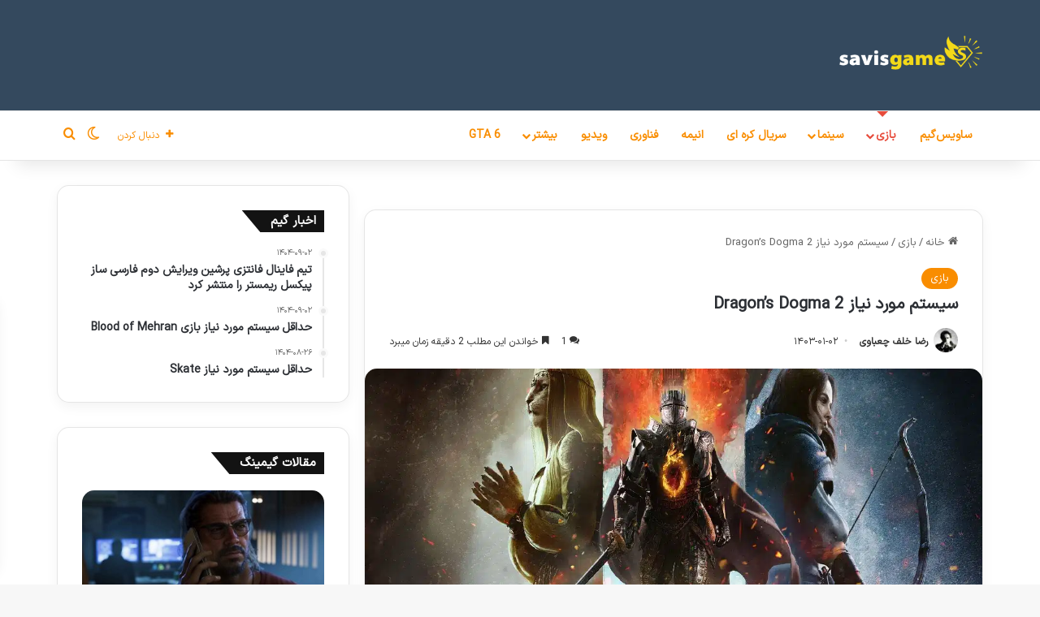

--- FILE ---
content_type: text/html; charset=UTF-8
request_url: https://savisgame.com/12994/dragons-dogma-2-system-requirements/
body_size: 34349
content:
<!DOCTYPE html>
<html dir="rtl" lang="fa-IR" class="" data-skin="light">
<head>
	<meta charset="UTF-8" />
	<link rel="profile" href="https://gmpg.org/xfn/11" />
	<meta name='robots' content='index, follow, max-image-preview:large, max-snippet:-1, max-video-preview:-1' />
	<style>img:is([sizes="auto" i], [sizes^="auto," i]) { contain-intrinsic-size: 3000px 1500px }</style>
	
	<!-- This site is optimized with the Yoast SEO Premium plugin v26.4 (Yoast SEO v26.4) - https://yoast.com/wordpress/plugins/seo/ -->
	<title>سیستم مورد نیاز Dragon&#039;s Dogma 2 - ساویس‌گیم</title>
	<meta name="description" content="سیستم مورد نیاز Dragon&#039;s Dogma 2، Dragon&#039;s Dogma 2 یک بازی اکشن نقش آفرینی تک‌نفره و مبتنی بر روایت است که بازیکنان را به چالش می‌کشد تا..." />
	<link rel="canonical" href="https://savisgame.com/12994/dragons-dogma-2-system-requirements/" />
	<meta property="og:locale" content="fa_IR" />
	<meta property="og:type" content="article" />
	<meta property="og:title" content="سیستم مورد نیاز Dragon&#039;s Dogma 2" />
	<meta property="og:description" content="سیستم مورد نیاز Dragon&#039;s Dogma 2، Dragon&#039;s Dogma 2 یک بازی اکشن نقش آفرینی تک‌نفره و مبتنی بر روایت است که بازیکنان را به چالش می‌کشد تا..." />
	<meta property="og:url" content="https://savisgame.com/12994/dragons-dogma-2-system-requirements/" />
	<meta property="og:site_name" content="ساویس‌گیم" />
	<meta property="article:publisher" content="https://www.facebook.com/savisgame" />
	<meta property="article:author" content="https://www.facebook.com/khc.reza" />
	<meta property="article:published_time" content="2024-03-21T17:07:38+00:00" />
	<meta property="article:modified_time" content="2024-12-02T10:42:52+00:00" />
	<meta property="og:image" content="https://savisgame.com/wp-content/uploads/2023/11/dragon-s-dogma-2-key-art-header.webp" />
	<meta property="og:image:width" content="1280" />
	<meta property="og:image:height" content="720" />
	<meta property="og:image:type" content="image/webp" />
	<meta name="author" content="رضا خلف چعباوی" />
	<meta name="twitter:card" content="summary_large_image" />
	<meta name="twitter:creator" content="@savisgame" />
	<meta name="twitter:site" content="@savisgame" />
	<meta name="twitter:label1" content="نوشته‌شده بدست" />
	<meta name="twitter:data1" content="رضا خلف چعباوی" />
	<meta name="twitter:label2" content="زمان تقریبی برای خواندن" />
	<meta name="twitter:data2" content="1 دقیقه" />
	<script type="application/ld+json" class="yoast-schema-graph">{"@context":"https://schema.org","@graph":[{"@type":"Article","@id":"https://savisgame.com/12994/dragons-dogma-2-system-requirements/#article","isPartOf":{"@id":"https://savisgame.com/12994/dragons-dogma-2-system-requirements/"},"author":{"name":"رضا خلف چعباوی","@id":"https://savisgame.com/#/schema/person/159d65b1a808012ac8ecd1141ee2fc26"},"headline":"سیستم مورد نیاز Dragon&#8217;s Dogma 2","datePublished":"2024-03-21T17:07:38+00:00","dateModified":"2024-12-02T10:42:52+00:00","mainEntityOfPage":{"@id":"https://savisgame.com/12994/dragons-dogma-2-system-requirements/"},"wordCount":129,"commentCount":1,"publisher":{"@id":"https://savisgame.com/#organization"},"image":{"@id":"https://savisgame.com/12994/dragons-dogma-2-system-requirements/#primaryimage"},"thumbnailUrl":"https://savisgame.com/wp-content/uploads/2023/11/dragon-s-dogma-2-key-art-header.webp","keywords":["Capcom","پی سی","سیستم مورد نیاز بازی"],"articleSection":["بازی"],"inLanguage":"fa-IR","potentialAction":[{"@type":"CommentAction","name":"Comment","target":["https://savisgame.com/12994/dragons-dogma-2-system-requirements/#respond"]}]},{"@type":"WebPage","@id":"https://savisgame.com/12994/dragons-dogma-2-system-requirements/","url":"https://savisgame.com/12994/dragons-dogma-2-system-requirements/","name":"سیستم مورد نیاز Dragon's Dogma 2 - ساویس‌گیم","isPartOf":{"@id":"https://savisgame.com/#website"},"primaryImageOfPage":{"@id":"https://savisgame.com/12994/dragons-dogma-2-system-requirements/#primaryimage"},"image":{"@id":"https://savisgame.com/12994/dragons-dogma-2-system-requirements/#primaryimage"},"thumbnailUrl":"https://savisgame.com/wp-content/uploads/2023/11/dragon-s-dogma-2-key-art-header.webp","datePublished":"2024-03-21T17:07:38+00:00","dateModified":"2024-12-02T10:42:52+00:00","description":"سیستم مورد نیاز Dragon's Dogma 2، Dragon's Dogma 2 یک بازی اکشن نقش آفرینی تک‌نفره و مبتنی بر روایت است که بازیکنان را به چالش می‌کشد تا...","breadcrumb":{"@id":"https://savisgame.com/12994/dragons-dogma-2-system-requirements/#breadcrumb"},"inLanguage":"fa-IR","potentialAction":[{"@type":"ReadAction","target":["https://savisgame.com/12994/dragons-dogma-2-system-requirements/"]}]},{"@type":"ImageObject","inLanguage":"fa-IR","@id":"https://savisgame.com/12994/dragons-dogma-2-system-requirements/#primaryimage","url":"https://savisgame.com/wp-content/uploads/2023/11/dragon-s-dogma-2-key-art-header.webp","contentUrl":"https://savisgame.com/wp-content/uploads/2023/11/dragon-s-dogma-2-key-art-header.webp","width":1280,"height":720,"caption":"سیستم مورد نیاز Dragon's Dogma 2 کاور بازی دراگونز دوگما 2"},{"@type":"BreadcrumbList","@id":"https://savisgame.com/12994/dragons-dogma-2-system-requirements/#breadcrumb","itemListElement":[{"@type":"ListItem","position":1,"name":"خانه","item":"https://savisgame.com/"},{"@type":"ListItem","position":2,"name":"مطالب","item":"https://savisgame.com/posts/"},{"@type":"ListItem","position":3,"name":"سیستم مورد نیاز Dragon&#8217;s Dogma 2"}]},{"@type":"WebSite","@id":"https://savisgame.com/#website","url":"https://savisgame.com/","name":"ساویس‌گیم","description":"اخبار و نقد و بررسی هنر هشتم","publisher":{"@id":"https://savisgame.com/#organization"},"potentialAction":[{"@type":"SearchAction","target":{"@type":"EntryPoint","urlTemplate":"https://savisgame.com/?s={search_term_string}"},"query-input":{"@type":"PropertyValueSpecification","valueRequired":true,"valueName":"search_term_string"}}],"inLanguage":"fa-IR"},{"@type":"Organization","@id":"https://savisgame.com/#organization","name":"ساویس‌گیم","url":"https://savisgame.com/","logo":{"@type":"ImageObject","inLanguage":"fa-IR","@id":"https://savisgame.com/#/schema/logo/image/","url":"https://savisgame.com/wp-content/uploads/2022/08/savisgame.png","contentUrl":"https://savisgame.com/wp-content/uploads/2022/08/savisgame.png","width":512,"height":311,"caption":"ساویس‌گیم"},"image":{"@id":"https://savisgame.com/#/schema/logo/image/"},"sameAs":["https://www.facebook.com/savisgame","https://x.com/savisgame","https://t.me/savisgame","https://rubika.ir/SavisGame","https://www.youtube.com/channel/UCiABIn_uFyOvAm-ycRl-zQg?sub_confirmation=1","https://www.instagram.com/savisgame/","https://www.reddit.com/user/savisgame","https://www.namasha.com/SavisGame","https://www.aparat.com/SavisGame"]},{"@type":"Person","@id":"https://savisgame.com/#/schema/person/159d65b1a808012ac8ecd1141ee2fc26","name":"رضا خلف چعباوی","image":{"@type":"ImageObject","inLanguage":"fa-IR","@id":"https://savisgame.com/#/schema/person/image/","url":"https://savisgame.com/wp-content/uploads/2024/07/رضا-خلف-چعباوی_avatar-96x96.jpg","contentUrl":"https://savisgame.com/wp-content/uploads/2024/07/رضا-خلف-چعباوی_avatar-96x96.jpg","caption":"رضا خلف چعباوی"},"description":"به نام خدا - سلام، سابقه‌ی نوشتن بیش از 3000 مطلب گیمینگ و نویسندگی در بزرگ‌ترین سایت‌های ایران. بازی‌های مورد علاقه: Metal Gear Solid 3، سری Devil May Cry، فرنچایز Yakuza: Like a Dragon و Gravity Rush. ایمیل کاری: khc.reza@gmail.com","sameAs":["https://savisgame.com/","https://www.facebook.com/khc.reza","https://www.instagram.com/khc.reza?igsh=Yjdhazlva2R4OWE1","https://linkedin.com/comm/mynetwork/discovery-see-all?usecase=PEOPLE_FOLLOWS&followMember=reza-khalaf-chabavi-5b6657213"],"knowsAbout":["مقاله نویسی گیم، سینما و فناوری. سئو و وردپرس"],"knowsLanguage":["فارسی، عربی، انگلیسی، ژاپنی"],"jobTitle":"سردبیر سایت","url":"https://savisgame.com/author/admin/"}]}</script>
	<!-- / Yoast SEO Premium plugin. -->


<link rel="alternate" type="application/rss+xml" title="ساویس‌گیم &raquo; خوراک" href="https://savisgame.com/feed/" />
<link rel="alternate" type="application/rss+xml" title="ساویس‌گیم &raquo; خوراک دیدگاه‌ها" href="https://savisgame.com/comments/feed/" />
		<script type="text/javascript">
			try {
				if( 'undefined' != typeof localStorage ){
					var tieSkin = localStorage.getItem('tie-skin');
				}

									if ( tieSkin == null && window.matchMedia ){
						var tieSkin = 'light';

						if( window.matchMedia('(prefers-color-scheme: dark)').matches ) {
							var tieSkin = 'dark';
						}
					}
				
				var html = document.getElementsByTagName('html')[0].classList,
						htmlSkin = 'light';

				if( html.contains('dark-skin') ){
					htmlSkin = 'dark';
				}

				if( tieSkin != null && tieSkin != htmlSkin ){
					html.add('tie-skin-inverted');
					var tieSkinInverted = true;
				}

				if( tieSkin == 'dark' ){
					html.add('dark-skin');
				}
				else if( tieSkin == 'light' ){
					html.remove( 'dark-skin' );
				}
				
			} catch(e) { console.log( e ) }

		</script>
		<link rel="alternate" type="application/rss+xml" title="ساویس‌گیم &raquo; سیستم مورد نیاز Dragon&#8217;s Dogma 2 خوراک دیدگاه‌ها" href="https://savisgame.com/12994/dragons-dogma-2-system-requirements/feed/" />

		<style type="text/css">
			:root{				
			--tie-preset-gradient-1: linear-gradient(135deg, rgba(6, 147, 227, 1) 0%, rgb(155, 81, 224) 100%);
			--tie-preset-gradient-2: linear-gradient(135deg, rgb(122, 220, 180) 0%, rgb(0, 208, 130) 100%);
			--tie-preset-gradient-3: linear-gradient(135deg, rgba(252, 185, 0, 1) 0%, rgba(255, 105, 0, 1) 100%);
			--tie-preset-gradient-4: linear-gradient(135deg, rgba(255, 105, 0, 1) 0%, rgb(207, 46, 46) 100%);
			--tie-preset-gradient-5: linear-gradient(135deg, rgb(238, 238, 238) 0%, rgb(169, 184, 195) 100%);
			--tie-preset-gradient-6: linear-gradient(135deg, rgb(74, 234, 220) 0%, rgb(151, 120, 209) 20%, rgb(207, 42, 186) 40%, rgb(238, 44, 130) 60%, rgb(251, 105, 98) 80%, rgb(254, 248, 76) 100%);
			--tie-preset-gradient-7: linear-gradient(135deg, rgb(255, 206, 236) 0%, rgb(152, 150, 240) 100%);
			--tie-preset-gradient-8: linear-gradient(135deg, rgb(254, 205, 165) 0%, rgb(254, 45, 45) 50%, rgb(107, 0, 62) 100%);
			--tie-preset-gradient-9: linear-gradient(135deg, rgb(255, 203, 112) 0%, rgb(199, 81, 192) 50%, rgb(65, 88, 208) 100%);
			--tie-preset-gradient-10: linear-gradient(135deg, rgb(255, 245, 203) 0%, rgb(182, 227, 212) 50%, rgb(51, 167, 181) 100%);
			--tie-preset-gradient-11: linear-gradient(135deg, rgb(202, 248, 128) 0%, rgb(113, 206, 126) 100%);
			--tie-preset-gradient-12: linear-gradient(135deg, rgb(2, 3, 129) 0%, rgb(40, 116, 252) 100%);
			--tie-preset-gradient-13: linear-gradient(135deg, #4D34FA, #ad34fa);
			--tie-preset-gradient-14: linear-gradient(135deg, #0057FF, #31B5FF);
			--tie-preset-gradient-15: linear-gradient(135deg, #FF007A, #FF81BD);
			--tie-preset-gradient-16: linear-gradient(135deg, #14111E, #4B4462);
			--tie-preset-gradient-17: linear-gradient(135deg, #F32758, #FFC581);

			
					--main-nav-background: #FFFFFF;
					--main-nav-secondry-background: rgba(0,0,0,0.03);
					--main-nav-primary-color: #0088ff;
					--main-nav-contrast-primary-color: #FFFFFF;
					--main-nav-text-color: #2c2f34;
					--main-nav-secondry-text-color: rgba(0,0,0,0.5);
					--main-nav-main-border-color: rgba(0,0,0,0.1);
					--main-nav-secondry-border-color: rgba(0,0,0,0.08);
				
			}
		</style>
	<meta name="viewport" content="width=device-width, initial-scale=1.0" /><script type="text/javascript">
/* <![CDATA[ */
window._wpemojiSettings = {"baseUrl":"https:\/\/s.w.org\/images\/core\/emoji\/16.0.1\/72x72\/","ext":".png","svgUrl":"https:\/\/s.w.org\/images\/core\/emoji\/16.0.1\/svg\/","svgExt":".svg","source":{"concatemoji":"https:\/\/savisgame.com\/wp-includes\/js\/wp-emoji-release.min.js?ver=6.8.3"}};
/*! This file is auto-generated */
!function(s,n){var o,i,e;function c(e){try{var t={supportTests:e,timestamp:(new Date).valueOf()};sessionStorage.setItem(o,JSON.stringify(t))}catch(e){}}function p(e,t,n){e.clearRect(0,0,e.canvas.width,e.canvas.height),e.fillText(t,0,0);var t=new Uint32Array(e.getImageData(0,0,e.canvas.width,e.canvas.height).data),a=(e.clearRect(0,0,e.canvas.width,e.canvas.height),e.fillText(n,0,0),new Uint32Array(e.getImageData(0,0,e.canvas.width,e.canvas.height).data));return t.every(function(e,t){return e===a[t]})}function u(e,t){e.clearRect(0,0,e.canvas.width,e.canvas.height),e.fillText(t,0,0);for(var n=e.getImageData(16,16,1,1),a=0;a<n.data.length;a++)if(0!==n.data[a])return!1;return!0}function f(e,t,n,a){switch(t){case"flag":return n(e,"\ud83c\udff3\ufe0f\u200d\u26a7\ufe0f","\ud83c\udff3\ufe0f\u200b\u26a7\ufe0f")?!1:!n(e,"\ud83c\udde8\ud83c\uddf6","\ud83c\udde8\u200b\ud83c\uddf6")&&!n(e,"\ud83c\udff4\udb40\udc67\udb40\udc62\udb40\udc65\udb40\udc6e\udb40\udc67\udb40\udc7f","\ud83c\udff4\u200b\udb40\udc67\u200b\udb40\udc62\u200b\udb40\udc65\u200b\udb40\udc6e\u200b\udb40\udc67\u200b\udb40\udc7f");case"emoji":return!a(e,"\ud83e\udedf")}return!1}function g(e,t,n,a){var r="undefined"!=typeof WorkerGlobalScope&&self instanceof WorkerGlobalScope?new OffscreenCanvas(300,150):s.createElement("canvas"),o=r.getContext("2d",{willReadFrequently:!0}),i=(o.textBaseline="top",o.font="600 32px Arial",{});return e.forEach(function(e){i[e]=t(o,e,n,a)}),i}function t(e){var t=s.createElement("script");t.src=e,t.defer=!0,s.head.appendChild(t)}"undefined"!=typeof Promise&&(o="wpEmojiSettingsSupports",i=["flag","emoji"],n.supports={everything:!0,everythingExceptFlag:!0},e=new Promise(function(e){s.addEventListener("DOMContentLoaded",e,{once:!0})}),new Promise(function(t){var n=function(){try{var e=JSON.parse(sessionStorage.getItem(o));if("object"==typeof e&&"number"==typeof e.timestamp&&(new Date).valueOf()<e.timestamp+604800&&"object"==typeof e.supportTests)return e.supportTests}catch(e){}return null}();if(!n){if("undefined"!=typeof Worker&&"undefined"!=typeof OffscreenCanvas&&"undefined"!=typeof URL&&URL.createObjectURL&&"undefined"!=typeof Blob)try{var e="postMessage("+g.toString()+"("+[JSON.stringify(i),f.toString(),p.toString(),u.toString()].join(",")+"));",a=new Blob([e],{type:"text/javascript"}),r=new Worker(URL.createObjectURL(a),{name:"wpTestEmojiSupports"});return void(r.onmessage=function(e){c(n=e.data),r.terminate(),t(n)})}catch(e){}c(n=g(i,f,p,u))}t(n)}).then(function(e){for(var t in e)n.supports[t]=e[t],n.supports.everything=n.supports.everything&&n.supports[t],"flag"!==t&&(n.supports.everythingExceptFlag=n.supports.everythingExceptFlag&&n.supports[t]);n.supports.everythingExceptFlag=n.supports.everythingExceptFlag&&!n.supports.flag,n.DOMReady=!1,n.readyCallback=function(){n.DOMReady=!0}}).then(function(){return e}).then(function(){var e;n.supports.everything||(n.readyCallback(),(e=n.source||{}).concatemoji?t(e.concatemoji):e.wpemoji&&e.twemoji&&(t(e.twemoji),t(e.wpemoji)))}))}((window,document),window._wpemojiSettings);
/* ]]> */
</script>
<style id='wp-emoji-styles-inline-css' type='text/css'>

	img.wp-smiley, img.emoji {
		display: inline !important;
		border: none !important;
		box-shadow: none !important;
		height: 1em !important;
		width: 1em !important;
		margin: 0 0.07em !important;
		vertical-align: -0.1em !important;
		background: none !important;
		padding: 0 !important;
	}
</style>
<link rel='stylesheet' id='wp-block-library-rtl-css' href='https://savisgame.com/wp-includes/css/dist/block-library/style-rtl.min.css?ver=6.8.3' type='text/css' media='all' />
<style id='wp-block-library-theme-inline-css' type='text/css'>
.wp-block-audio :where(figcaption){color:#555;font-size:13px;text-align:center}.is-dark-theme .wp-block-audio :where(figcaption){color:#ffffffa6}.wp-block-audio{margin:0 0 1em}.wp-block-code{border:1px solid #ccc;border-radius:4px;font-family:Menlo,Consolas,monaco,monospace;padding:.8em 1em}.wp-block-embed :where(figcaption){color:#555;font-size:13px;text-align:center}.is-dark-theme .wp-block-embed :where(figcaption){color:#ffffffa6}.wp-block-embed{margin:0 0 1em}.blocks-gallery-caption{color:#555;font-size:13px;text-align:center}.is-dark-theme .blocks-gallery-caption{color:#ffffffa6}:root :where(.wp-block-image figcaption){color:#555;font-size:13px;text-align:center}.is-dark-theme :root :where(.wp-block-image figcaption){color:#ffffffa6}.wp-block-image{margin:0 0 1em}.wp-block-pullquote{border-bottom:4px solid;border-top:4px solid;color:currentColor;margin-bottom:1.75em}.wp-block-pullquote cite,.wp-block-pullquote footer,.wp-block-pullquote__citation{color:currentColor;font-size:.8125em;font-style:normal;text-transform:uppercase}.wp-block-quote{border-left:.25em solid;margin:0 0 1.75em;padding-left:1em}.wp-block-quote cite,.wp-block-quote footer{color:currentColor;font-size:.8125em;font-style:normal;position:relative}.wp-block-quote:where(.has-text-align-right){border-left:none;border-right:.25em solid;padding-left:0;padding-right:1em}.wp-block-quote:where(.has-text-align-center){border:none;padding-left:0}.wp-block-quote.is-large,.wp-block-quote.is-style-large,.wp-block-quote:where(.is-style-plain){border:none}.wp-block-search .wp-block-search__label{font-weight:700}.wp-block-search__button{border:1px solid #ccc;padding:.375em .625em}:where(.wp-block-group.has-background){padding:1.25em 2.375em}.wp-block-separator.has-css-opacity{opacity:.4}.wp-block-separator{border:none;border-bottom:2px solid;margin-left:auto;margin-right:auto}.wp-block-separator.has-alpha-channel-opacity{opacity:1}.wp-block-separator:not(.is-style-wide):not(.is-style-dots){width:100px}.wp-block-separator.has-background:not(.is-style-dots){border-bottom:none;height:1px}.wp-block-separator.has-background:not(.is-style-wide):not(.is-style-dots){height:2px}.wp-block-table{margin:0 0 1em}.wp-block-table td,.wp-block-table th{word-break:normal}.wp-block-table :where(figcaption){color:#555;font-size:13px;text-align:center}.is-dark-theme .wp-block-table :where(figcaption){color:#ffffffa6}.wp-block-video :where(figcaption){color:#555;font-size:13px;text-align:center}.is-dark-theme .wp-block-video :where(figcaption){color:#ffffffa6}.wp-block-video{margin:0 0 1em}:root :where(.wp-block-template-part.has-background){margin-bottom:0;margin-top:0;padding:1.25em 2.375em}
</style>
<style id='classic-theme-styles-inline-css' type='text/css'>
/*! This file is auto-generated */
.wp-block-button__link{color:#fff;background-color:#32373c;border-radius:9999px;box-shadow:none;text-decoration:none;padding:calc(.667em + 2px) calc(1.333em + 2px);font-size:1.125em}.wp-block-file__button{background:#32373c;color:#fff;text-decoration:none}
</style>
<style id='global-styles-inline-css' type='text/css'>
:root{--wp--preset--aspect-ratio--square: 1;--wp--preset--aspect-ratio--4-3: 4/3;--wp--preset--aspect-ratio--3-4: 3/4;--wp--preset--aspect-ratio--3-2: 3/2;--wp--preset--aspect-ratio--2-3: 2/3;--wp--preset--aspect-ratio--16-9: 16/9;--wp--preset--aspect-ratio--9-16: 9/16;--wp--preset--color--black: #000000;--wp--preset--color--cyan-bluish-gray: #abb8c3;--wp--preset--color--white: #ffffff;--wp--preset--color--pale-pink: #f78da7;--wp--preset--color--vivid-red: #cf2e2e;--wp--preset--color--luminous-vivid-orange: #ff6900;--wp--preset--color--luminous-vivid-amber: #fcb900;--wp--preset--color--light-green-cyan: #7bdcb5;--wp--preset--color--vivid-green-cyan: #00d084;--wp--preset--color--pale-cyan-blue: #8ed1fc;--wp--preset--color--vivid-cyan-blue: #0693e3;--wp--preset--color--vivid-purple: #9b51e0;--wp--preset--color--global-color: #f98d00;--wp--preset--gradient--vivid-cyan-blue-to-vivid-purple: linear-gradient(135deg,rgba(6,147,227,1) 0%,rgb(155,81,224) 100%);--wp--preset--gradient--light-green-cyan-to-vivid-green-cyan: linear-gradient(135deg,rgb(122,220,180) 0%,rgb(0,208,130) 100%);--wp--preset--gradient--luminous-vivid-amber-to-luminous-vivid-orange: linear-gradient(135deg,rgba(252,185,0,1) 0%,rgba(255,105,0,1) 100%);--wp--preset--gradient--luminous-vivid-orange-to-vivid-red: linear-gradient(135deg,rgba(255,105,0,1) 0%,rgb(207,46,46) 100%);--wp--preset--gradient--very-light-gray-to-cyan-bluish-gray: linear-gradient(135deg,rgb(238,238,238) 0%,rgb(169,184,195) 100%);--wp--preset--gradient--cool-to-warm-spectrum: linear-gradient(135deg,rgb(74,234,220) 0%,rgb(151,120,209) 20%,rgb(207,42,186) 40%,rgb(238,44,130) 60%,rgb(251,105,98) 80%,rgb(254,248,76) 100%);--wp--preset--gradient--blush-light-purple: linear-gradient(135deg,rgb(255,206,236) 0%,rgb(152,150,240) 100%);--wp--preset--gradient--blush-bordeaux: linear-gradient(135deg,rgb(254,205,165) 0%,rgb(254,45,45) 50%,rgb(107,0,62) 100%);--wp--preset--gradient--luminous-dusk: linear-gradient(135deg,rgb(255,203,112) 0%,rgb(199,81,192) 50%,rgb(65,88,208) 100%);--wp--preset--gradient--pale-ocean: linear-gradient(135deg,rgb(255,245,203) 0%,rgb(182,227,212) 50%,rgb(51,167,181) 100%);--wp--preset--gradient--electric-grass: linear-gradient(135deg,rgb(202,248,128) 0%,rgb(113,206,126) 100%);--wp--preset--gradient--midnight: linear-gradient(135deg,rgb(2,3,129) 0%,rgb(40,116,252) 100%);--wp--preset--font-size--small: 13px;--wp--preset--font-size--medium: 20px;--wp--preset--font-size--large: 36px;--wp--preset--font-size--x-large: 42px;--wp--preset--spacing--20: 0.44rem;--wp--preset--spacing--30: 0.67rem;--wp--preset--spacing--40: 1rem;--wp--preset--spacing--50: 1.5rem;--wp--preset--spacing--60: 2.25rem;--wp--preset--spacing--70: 3.38rem;--wp--preset--spacing--80: 5.06rem;--wp--preset--shadow--natural: 6px 6px 9px rgba(0, 0, 0, 0.2);--wp--preset--shadow--deep: 12px 12px 50px rgba(0, 0, 0, 0.4);--wp--preset--shadow--sharp: 6px 6px 0px rgba(0, 0, 0, 0.2);--wp--preset--shadow--outlined: 6px 6px 0px -3px rgba(255, 255, 255, 1), 6px 6px rgba(0, 0, 0, 1);--wp--preset--shadow--crisp: 6px 6px 0px rgba(0, 0, 0, 1);}:where(.is-layout-flex){gap: 0.5em;}:where(.is-layout-grid){gap: 0.5em;}body .is-layout-flex{display: flex;}.is-layout-flex{flex-wrap: wrap;align-items: center;}.is-layout-flex > :is(*, div){margin: 0;}body .is-layout-grid{display: grid;}.is-layout-grid > :is(*, div){margin: 0;}:where(.wp-block-columns.is-layout-flex){gap: 2em;}:where(.wp-block-columns.is-layout-grid){gap: 2em;}:where(.wp-block-post-template.is-layout-flex){gap: 1.25em;}:where(.wp-block-post-template.is-layout-grid){gap: 1.25em;}.has-black-color{color: var(--wp--preset--color--black) !important;}.has-cyan-bluish-gray-color{color: var(--wp--preset--color--cyan-bluish-gray) !important;}.has-white-color{color: var(--wp--preset--color--white) !important;}.has-pale-pink-color{color: var(--wp--preset--color--pale-pink) !important;}.has-vivid-red-color{color: var(--wp--preset--color--vivid-red) !important;}.has-luminous-vivid-orange-color{color: var(--wp--preset--color--luminous-vivid-orange) !important;}.has-luminous-vivid-amber-color{color: var(--wp--preset--color--luminous-vivid-amber) !important;}.has-light-green-cyan-color{color: var(--wp--preset--color--light-green-cyan) !important;}.has-vivid-green-cyan-color{color: var(--wp--preset--color--vivid-green-cyan) !important;}.has-pale-cyan-blue-color{color: var(--wp--preset--color--pale-cyan-blue) !important;}.has-vivid-cyan-blue-color{color: var(--wp--preset--color--vivid-cyan-blue) !important;}.has-vivid-purple-color{color: var(--wp--preset--color--vivid-purple) !important;}.has-black-background-color{background-color: var(--wp--preset--color--black) !important;}.has-cyan-bluish-gray-background-color{background-color: var(--wp--preset--color--cyan-bluish-gray) !important;}.has-white-background-color{background-color: var(--wp--preset--color--white) !important;}.has-pale-pink-background-color{background-color: var(--wp--preset--color--pale-pink) !important;}.has-vivid-red-background-color{background-color: var(--wp--preset--color--vivid-red) !important;}.has-luminous-vivid-orange-background-color{background-color: var(--wp--preset--color--luminous-vivid-orange) !important;}.has-luminous-vivid-amber-background-color{background-color: var(--wp--preset--color--luminous-vivid-amber) !important;}.has-light-green-cyan-background-color{background-color: var(--wp--preset--color--light-green-cyan) !important;}.has-vivid-green-cyan-background-color{background-color: var(--wp--preset--color--vivid-green-cyan) !important;}.has-pale-cyan-blue-background-color{background-color: var(--wp--preset--color--pale-cyan-blue) !important;}.has-vivid-cyan-blue-background-color{background-color: var(--wp--preset--color--vivid-cyan-blue) !important;}.has-vivid-purple-background-color{background-color: var(--wp--preset--color--vivid-purple) !important;}.has-black-border-color{border-color: var(--wp--preset--color--black) !important;}.has-cyan-bluish-gray-border-color{border-color: var(--wp--preset--color--cyan-bluish-gray) !important;}.has-white-border-color{border-color: var(--wp--preset--color--white) !important;}.has-pale-pink-border-color{border-color: var(--wp--preset--color--pale-pink) !important;}.has-vivid-red-border-color{border-color: var(--wp--preset--color--vivid-red) !important;}.has-luminous-vivid-orange-border-color{border-color: var(--wp--preset--color--luminous-vivid-orange) !important;}.has-luminous-vivid-amber-border-color{border-color: var(--wp--preset--color--luminous-vivid-amber) !important;}.has-light-green-cyan-border-color{border-color: var(--wp--preset--color--light-green-cyan) !important;}.has-vivid-green-cyan-border-color{border-color: var(--wp--preset--color--vivid-green-cyan) !important;}.has-pale-cyan-blue-border-color{border-color: var(--wp--preset--color--pale-cyan-blue) !important;}.has-vivid-cyan-blue-border-color{border-color: var(--wp--preset--color--vivid-cyan-blue) !important;}.has-vivid-purple-border-color{border-color: var(--wp--preset--color--vivid-purple) !important;}.has-vivid-cyan-blue-to-vivid-purple-gradient-background{background: var(--wp--preset--gradient--vivid-cyan-blue-to-vivid-purple) !important;}.has-light-green-cyan-to-vivid-green-cyan-gradient-background{background: var(--wp--preset--gradient--light-green-cyan-to-vivid-green-cyan) !important;}.has-luminous-vivid-amber-to-luminous-vivid-orange-gradient-background{background: var(--wp--preset--gradient--luminous-vivid-amber-to-luminous-vivid-orange) !important;}.has-luminous-vivid-orange-to-vivid-red-gradient-background{background: var(--wp--preset--gradient--luminous-vivid-orange-to-vivid-red) !important;}.has-very-light-gray-to-cyan-bluish-gray-gradient-background{background: var(--wp--preset--gradient--very-light-gray-to-cyan-bluish-gray) !important;}.has-cool-to-warm-spectrum-gradient-background{background: var(--wp--preset--gradient--cool-to-warm-spectrum) !important;}.has-blush-light-purple-gradient-background{background: var(--wp--preset--gradient--blush-light-purple) !important;}.has-blush-bordeaux-gradient-background{background: var(--wp--preset--gradient--blush-bordeaux) !important;}.has-luminous-dusk-gradient-background{background: var(--wp--preset--gradient--luminous-dusk) !important;}.has-pale-ocean-gradient-background{background: var(--wp--preset--gradient--pale-ocean) !important;}.has-electric-grass-gradient-background{background: var(--wp--preset--gradient--electric-grass) !important;}.has-midnight-gradient-background{background: var(--wp--preset--gradient--midnight) !important;}.has-small-font-size{font-size: var(--wp--preset--font-size--small) !important;}.has-medium-font-size{font-size: var(--wp--preset--font-size--medium) !important;}.has-large-font-size{font-size: var(--wp--preset--font-size--large) !important;}.has-x-large-font-size{font-size: var(--wp--preset--font-size--x-large) !important;}
:where(.wp-block-post-template.is-layout-flex){gap: 1.25em;}:where(.wp-block-post-template.is-layout-grid){gap: 1.25em;}
:where(.wp-block-columns.is-layout-flex){gap: 2em;}:where(.wp-block-columns.is-layout-grid){gap: 2em;}
:root :where(.wp-block-pullquote){font-size: 1.5em;line-height: 1.6;}
</style>
<link rel='stylesheet' id='taqyeem-buttons-style-css' href='https://savisgame.com/wp-content/plugins/taqyeem-buttons/assets/style.css?ver=6.8.3' type='text/css' media='all' />
<link rel='stylesheet' id='wp-ulike-css' href='https://savisgame.com/wp-content/plugins/wp-ulike/assets/css/wp-ulike.min.css?ver=4.8.0' type='text/css' media='all' />
<link rel='stylesheet' id='ez-toc-css' href='https://savisgame.com/wp-content/plugins/easy-table-of-contents/assets/css/screen.min.css?ver=2.0.77' type='text/css' media='all' />
<style id='ez-toc-inline-css' type='text/css'>
div#ez-toc-container .ez-toc-title {font-size: 110%;}div#ez-toc-container .ez-toc-title {font-weight: 500;}div#ez-toc-container ul li , div#ez-toc-container ul li a {font-size: 90%;}div#ez-toc-container ul li , div#ez-toc-container ul li a {font-weight: 500;}div#ez-toc-container nav ul ul li {font-size: 90%;}div#ez-toc-container {background: #feeae9;border: 1px solid #a51d21;}div#ez-toc-container p.ez-toc-title , #ez-toc-container .ez_toc_custom_title_icon , #ez-toc-container .ez_toc_custom_toc_icon {color: #f26622;}div#ez-toc-container ul.ez-toc-list a {color: #428bca;}div#ez-toc-container ul.ez-toc-list a:hover {color: #2a6496;}div#ez-toc-container ul.ez-toc-list a:visited {color: #db3ad0;}.ez-toc-counter nav ul li a::before {color: ;}.ez-toc-box-title {font-weight: bold; margin-bottom: 10px; text-align: center; text-transform: uppercase; letter-spacing: 1px; color: #666; padding-bottom: 5px;position:absolute;top:-4%;left:5%;background-color: inherit;transition: top 0.3s ease;}.ez-toc-box-title.toc-closed {top:-25%;}
.ez-toc-container-direction {direction: rtl;}.ez-toc-counter-rtl ul {direction: rtl;counter-reset: item ;}.ez-toc-counter-rtl nav ul li a::before {content: counter(item, disclosure-open) '  ';margin-left: .2em; counter-increment: item;flex-grow: 0;flex-shrink: 0;float: right; }.ez-toc-widget-direction {direction: rtl;}.ez-toc-widget-container-rtl ul {direction: rtl;counter-reset: item ;}.ez-toc-widget-container-rtl nav ul li a::before {content: counter(item, disclosure-open) '  ';margin-left: .2em; counter-increment: item;flex-grow: 0;flex-shrink: 0;float: right; }
</style>
<link rel='stylesheet' id='wp-ulike-pro-css' href='https://savisgame.com/wp-content/plugins/wp-ulike-pro/public/assets/css/wp-ulike-pro.min.css?ver=1.9.5' type='text/css' media='all' />
<link rel='stylesheet' id='tie-css-base-css' href='https://savisgame.com/wp-content/themes/jannah/assets/css/base.min.css?ver=7.6.2' type='text/css' media='all' />
<link rel='stylesheet' id='tie-css-styles-css' href='https://savisgame.com/wp-content/themes/jannah/assets/css/style.min.css?ver=7.6.2' type='text/css' media='all' />
<link rel='stylesheet' id='tie-css-widgets-css' href='https://savisgame.com/wp-content/themes/jannah/assets/css/widgets.min.css?ver=7.6.2' type='text/css' media='all' />
<link rel='stylesheet' id='tie-css-helpers-css' href='https://savisgame.com/wp-content/themes/jannah/assets/css/helpers.min.css?ver=7.6.2' type='text/css' media='all' />
<link rel='stylesheet' id='tie-fontawesome5-css' href='https://savisgame.com/wp-content/themes/jannah/assets/css/fontawesome.css?ver=7.6.2' type='text/css' media='all' />
<link rel='stylesheet' id='tie-css-shortcodes-css' href='https://savisgame.com/wp-content/themes/jannah/assets/css/plugins/shortcodes.min.css?ver=7.6.2' type='text/css' media='all' />
<link rel='stylesheet' id='tie-css-single-css' href='https://savisgame.com/wp-content/themes/jannah/assets/css/single.min.css?ver=7.6.2' type='text/css' media='all' />
<link rel='stylesheet' id='tie-css-print-css' href='https://savisgame.com/wp-content/themes/jannah/assets/css/print.css?ver=7.6.2' type='text/css' media='print' />
<link rel='stylesheet' id='taqyeem-styles-css' href='https://savisgame.com/wp-content/themes/jannah/assets/css/plugins/taqyeem.min.css?ver=7.6.2' type='text/css' media='all' />
<style id='taqyeem-styles-inline-css' type='text/css'>
@font-face {font-family: 'IRANSansX';font-display: swap;src: url('https://savisgame.com/wp-content/uploads/2024/12/IRANSansX-Regular.woff2') format('woff2');}@font-face {font-family: 'IRANSansX';font-display: swap;src: url('https://savisgame.com/wp-content/uploads/2024/12/IRANSansX-Bold.woff2') format('woff2');}@font-face {font-family: 'IRANSansX';font-display: swap;src: url('https://savisgame.com/wp-content/uploads/2024/12/IRANSansX-Bold.woff2') format('woff2');}@font-face {font-family: 'IRANSansX';font-display: swap;src: url('https://savisgame.com/wp-content/uploads/2024/12/IRANSansX-Regular.woff2') format('woff2');}body{font-family: 'IRANSansX';}.logo-text,h1,h2,h3,h4,h5,h6,.the-subtitle{font-family: 'IRANSansX';}#main-nav .main-menu > ul > li > a{font-family: 'IRANSansX';}blockquote p{font-family: 'IRANSansX';}#main-nav .main-menu > ul > li > a{font-size: 14px;}.entry-header h1.entry-title{font-size: 20px;}.entry-header .entry-sub-title{font-size: 18px;}#the-post .entry-content,#the-post .entry-content p{font-size: 18px;}.comment-list .comment-body p{font-size: 16px;}@media (min-width: 992px){.container-404 h2{font-size: 20px;}}@media (min-width: 992px){.container-404 h3{font-size: 18px;}}@media (min-width: 992px){.container-404 h4{font-size: 16px;}}.entry h1{font-size: 20px;}.entry h2{font-size: 20px;}.entry h3{font-size: 18px;}.entry h4{font-size: 16px;}.entry h5{font-size: 15px;}.entry h6{font-size: 14px;}#tie-wrapper .mag-box.big-post-left-box li:not(:first-child) .post-title,#tie-wrapper .mag-box.big-post-top-box li:not(:first-child) .post-title,#tie-wrapper .mag-box.half-box li:not(:first-child) .post-title,#tie-wrapper .mag-box.big-thumb-left-box li:not(:first-child) .post-title,#tie-wrapper .mag-box.scrolling-box .slide .post-title,#tie-wrapper .mag-box.miscellaneous-box li:not(:first-child) .post-title{font-weight: 500;}:root:root{--brand-color: #f98d00;--dark-brand-color: #c75b00;--bright-color: #FFFFFF;--base-color: #2c2f34;}#footer-widgets-container{border-top: 8px solid #f98d00;-webkit-box-shadow: 0 -5px 0 rgba(0,0,0,0.07); -moz-box-shadow: 0 -8px 0 rgba(0,0,0,0.07); box-shadow: 0 -8px 0 rgba(0,0,0,0.07);}#reading-position-indicator{box-shadow: 0 0 10px rgba( 249,141,0,0.7);}:root:root{--brand-color: #f98d00;--dark-brand-color: #c75b00;--bright-color: #FFFFFF;--base-color: #2c2f34;}#footer-widgets-container{border-top: 8px solid #f98d00;-webkit-box-shadow: 0 -5px 0 rgba(0,0,0,0.07); -moz-box-shadow: 0 -8px 0 rgba(0,0,0,0.07); box-shadow: 0 -8px 0 rgba(0,0,0,0.07);}#reading-position-indicator{box-shadow: 0 0 10px rgba( 249,141,0,0.7);}.tie-weather-widget.widget,.container-wrapper{box-shadow: 0 5px 15px 0 rgba(0,0,0,0.05);}.dark-skin .tie-weather-widget.widget,.dark-skin .container-wrapper{box-shadow: 0 5px 15px 0 rgba(0,0,0,0.2);}#top-nav,#top-nav .sub-menu,#top-nav .comp-sub-menu,#top-nav .ticker-content,#top-nav .ticker-swipe,.top-nav-boxed #top-nav .topbar-wrapper,.top-nav-dark .top-menu ul,#autocomplete-suggestions.search-in-top-nav{background-color : #f5f5f5;}#top-nav *,#autocomplete-suggestions.search-in-top-nav{border-color: rgba( #000000,0.08);}#top-nav .icon-basecloud-bg:after{color: #f5f5f5;}#top-nav a:not(:hover),#top-nav input,#top-nav #search-submit,#top-nav .fa-spinner,#top-nav .dropdown-social-icons li a span,#top-nav .components > li .social-link:not(:hover) span,#autocomplete-suggestions.search-in-top-nav a{color: #444444;}#top-nav input::-moz-placeholder{color: #444444;}#top-nav input:-moz-placeholder{color: #444444;}#top-nav input:-ms-input-placeholder{color: #444444;}#top-nav input::-webkit-input-placeholder{color: #444444;}#top-nav,.search-in-top-nav{--tie-buttons-color: #f98d00;--tie-buttons-border-color: #f98d00;--tie-buttons-text: #FFFFFF;--tie-buttons-hover-color: #db6f00;}#top-nav a:hover,#top-nav .menu li:hover > a,#top-nav .menu > .tie-current-menu > a,#top-nav .components > li:hover > a,#top-nav .components #search-submit:hover,#autocomplete-suggestions.search-in-top-nav .post-title a:hover{color: #f98d00;}#top-nav,#top-nav .comp-sub-menu,#top-nav .tie-weather-widget{color: #777777;}#autocomplete-suggestions.search-in-top-nav .post-meta,#autocomplete-suggestions.search-in-top-nav .post-meta a:not(:hover){color: rgba( 119,119,119,0.7 );}#top-nav .weather-icon .icon-cloud,#top-nav .weather-icon .icon-basecloud-bg,#top-nav .weather-icon .icon-cloud-behind{color: #777777 !important;}#main-nav a:not(:hover),#main-nav a.social-link:not(:hover) span,#main-nav .dropdown-social-icons li a span,#autocomplete-suggestions.search-in-main-nav a{color: #f98d00;}.main-nav,.search-in-main-nav{--main-nav-primary-color: #e74c3c;--tie-buttons-color: #e74c3c;--tie-buttons-border-color: #e74c3c;--tie-buttons-text: #FFFFFF;--tie-buttons-hover-color: #c92e1e;}#main-nav .mega-links-head:after,#main-nav .cats-horizontal a.is-active,#main-nav .cats-horizontal a:hover,#main-nav .spinner > div{background-color: #e74c3c;}#main-nav .menu ul li:hover > a,#main-nav .menu ul li.current-menu-item:not(.mega-link-column) > a,#main-nav .components a:hover,#main-nav .components > li:hover > a,#main-nav #search-submit:hover,#main-nav .cats-vertical a.is-active,#main-nav .cats-vertical a:hover,#main-nav .mega-menu .post-meta a:hover,#main-nav .mega-menu .post-box-title a:hover,#autocomplete-suggestions.search-in-main-nav a:hover,#main-nav .spinner-circle:after{color: #e74c3c;}#main-nav .menu > li.tie-current-menu > a,#main-nav .menu > li:hover > a,.theme-header #main-nav .mega-menu .cats-horizontal a.is-active,.theme-header #main-nav .mega-menu .cats-horizontal a:hover{color: #FFFFFF;}#main-nav .menu > li.tie-current-menu > a:before,#main-nav .menu > li:hover > a:before{border-top-color: #FFFFFF;}#main-nav,#main-nav input,#main-nav #search-submit,#main-nav .fa-spinner,#main-nav .comp-sub-menu,#main-nav .tie-weather-widget{color: #ffffff;}#main-nav input::-moz-placeholder{color: #ffffff;}#main-nav input:-moz-placeholder{color: #ffffff;}#main-nav input:-ms-input-placeholder{color: #ffffff;}#main-nav input::-webkit-input-placeholder{color: #ffffff;}#main-nav .mega-menu .post-meta,#main-nav .mega-menu .post-meta a,#autocomplete-suggestions.search-in-main-nav .post-meta{color: rgba(255,255,255,0.6);}#main-nav .weather-icon .icon-cloud,#main-nav .weather-icon .icon-basecloud-bg,#main-nav .weather-icon .icon-cloud-behind{color: #ffffff !important;}#site-info{background-color: #edf9ea;}#tie-wrapper #theme-header{background-color: #34495e;}#footer .widget-title,#footer .widget-title a:not(:hover){color: #f1c40f;}#footer,#footer textarea,#footer input:not([type='submit']),#footer select,#footer #wp-calendar tbody,#footer .tie-slider-nav li span:not(:hover),#footer .widget_categories li a:before,#footer .widget_product_categories li a:before,#footer .widget_layered_nav li a:before,#footer .widget_archive li a:before,#footer .widget_nav_menu li a:before,#footer .widget_meta li a:before,#footer .widget_pages li a:before,#footer .widget_recent_entries li a:before,#footer .widget_display_forums li a:before,#footer .widget_display_views li a:before,#footer .widget_rss li a:before,#footer .widget_display_stats dt:before,#footer .subscribe-widget-content h3,#footer .about-author .social-icons a:not(:hover) span{color: #f1c40f;}#footer post-widget-body .meta-item,#footer .post-meta,#footer .stream-title,#footer.dark-skin .timeline-widget .date,#footer .wp-caption .wp-caption-text,#footer .rss-date{color: rgba(241,196,15,0.7);}#footer input::-moz-placeholder{color: #f1c40f;}#footer input:-moz-placeholder{color: #f1c40f;}#footer input:-ms-input-placeholder{color: #f1c40f;}#footer input::-webkit-input-placeholder{color: #f1c40f;}.site-footer.dark-skin a:not(:hover){color: #f98d00;}.site-footer.dark-skin a:hover,#footer .stars-rating-active,#footer .twitter-icon-wrap span,.block-head-4.magazine2 #footer .tabs li a{color: #3498db;}#footer .circle_bar{stroke: #3498db;}#footer .widget.buddypress .item-options a.selected,#footer .widget.buddypress .item-options a.loading,#footer .tie-slider-nav span:hover,.block-head-4.magazine2 #footer .tabs{border-color: #3498db;}.magazine2:not(.block-head-4) #footer .tabs a:hover,.magazine2:not(.block-head-4) #footer .tabs .active a,.magazine1 #footer .tabs a:hover,.magazine1 #footer .tabs .active a,.block-head-4.magazine2 #footer .tabs.tabs .active a,.block-head-4.magazine2 #footer .tabs > .active a:before,.block-head-4.magazine2 #footer .tabs > li.active:nth-child(n) a:after,#footer .digital-rating-static,#footer .timeline-widget li a:hover .date:before,#footer #wp-calendar #today,#footer .posts-list-counter .posts-list-items li.widget-post-list:before,#footer .cat-counter span,#footer.dark-skin .the-global-title:after,#footer .button,#footer [type='submit'],#footer .spinner > div,#footer .widget.buddypress .item-options a.selected,#footer .widget.buddypress .item-options a.loading,#footer .tie-slider-nav span:hover,#footer .fullwidth-area .tagcloud a:hover{background-color: #3498db;color: #FFFFFF;}.block-head-4.magazine2 #footer .tabs li a:hover{color: #167abd;}.block-head-4.magazine2 #footer .tabs.tabs .active a:hover,#footer .widget.buddypress .item-options a.selected,#footer .widget.buddypress .item-options a.loading,#footer .tie-slider-nav span:hover{color: #FFFFFF !important;}#footer .button:hover,#footer [type='submit']:hover{background-color: #167abd;color: #FFFFFF;}#site-info,#site-info ul.social-icons li a:not(:hover) span{color: #34495e;}#footer .site-info a:not(:hover){color: #f98d00;}#footer .site-info a:hover{color: #3498db;}.tie-cat-2765,.tie-cat-item-2765 > span{background-color:#e67e22 !important;color:#FFFFFF !important;}.tie-cat-2765:after{border-top-color:#e67e22 !important;}.tie-cat-2765:hover{background-color:#c86004 !important;}.tie-cat-2765:hover:after{border-top-color:#c86004 !important;}.tie-cat-2772,.tie-cat-item-2772 > span{background-color:#2ecc71 !important;color:#FFFFFF !important;}.tie-cat-2772:after{border-top-color:#2ecc71 !important;}.tie-cat-2772:hover{background-color:#10ae53 !important;}.tie-cat-2772:hover:after{border-top-color:#10ae53 !important;}.tie-cat-2776,.tie-cat-item-2776 > span{background-color:#9b59b6 !important;color:#FFFFFF !important;}.tie-cat-2776:after{border-top-color:#9b59b6 !important;}.tie-cat-2776:hover{background-color:#7d3b98 !important;}.tie-cat-2776:hover:after{border-top-color:#7d3b98 !important;}.tie-cat-2780,.tie-cat-item-2780 > span{background-color:#34495e !important;color:#FFFFFF !important;}.tie-cat-2780:after{border-top-color:#34495e !important;}.tie-cat-2780:hover{background-color:#162b40 !important;}.tie-cat-2780:hover:after{border-top-color:#162b40 !important;}.tie-cat-2781,.tie-cat-item-2781 > span{background-color:#795548 !important;color:#FFFFFF !important;}.tie-cat-2781:after{border-top-color:#795548 !important;}.tie-cat-2781:hover{background-color:#5b372a !important;}.tie-cat-2781:hover:after{border-top-color:#5b372a !important;}.tie-cat-108,.tie-cat-item-108 > span{background-color:#4CAF50 !important;color:#FFFFFF !important;}.tie-cat-108:after{border-top-color:#4CAF50 !important;}.tie-cat-108:hover{background-color:#2e9132 !important;}.tie-cat-108:hover:after{border-top-color:#2e9132 !important;}@media (min-width: 1200px){.container{width: auto;}}.boxed-layout #tie-wrapper,.boxed-layout .fixed-nav{max-width: 1200px;}@media (min-width: 1170px){.container,.wide-next-prev-slider-wrapper .slider-main-container{max-width: 1170px;}}@media (max-width: 991px){#theme-header.has-normal-width-logo #logo img {width:90px !important;max-width:100% !important;height: auto !important;max-height: 200px !important;}}#respond .comment-form-email {width: 100% !important;float: none !important;}body .mag-box .breaking,body .social-icons-widget .social-icons-item .social-link,body .widget_product_tag_cloud a,body .widget_tag_cloud a,body .post-tags a,body .widget_layered_nav_filters a,body .post-bottom-meta-title,body .post-bottom-meta a,body .post-cat,body .show-more-button,body #instagram-link.is-expanded .follow-button,body .cat-counter a + span,body .mag-box-options .slider-arrow-nav a,body .main-menu .cats-horizontal li a,body #instagram-link.is-compact,body .pages-numbers a,body .pages-nav-item,body .bp-pagination-links .page-numbers,body .fullwidth-area .widget_tag_cloud .tagcloud a,body ul.breaking-news-nav li.jnt-prev,body ul.breaking-news-nav li.jnt-next,body #tie-popup-search-mobile table.gsc-search-box{border-radius: 35px;}body .mag-box ul.breaking-news-nav li{border: 0 !important;}body #instagram-link.is-compact{padding-right: 40px;padding-left: 40px;}body .post-bottom-meta-title,body .post-bottom-meta a,body .more-link{padding-right: 15px;padding-left: 15px;}body #masonry-grid .container-wrapper .post-thumb img{border-radius: 0px;}body .video-thumbnail,body .review-item,body .review-summary,body .user-rate-wrap,body textarea,body input,body select{border-radius: 5px;}body .post-content-slideshow,body #tie-read-next,body .prev-next-post-nav .post-thumb,body .post-thumb img,body .container-wrapper,body .tie-popup-container .container-wrapper,body .widget,body .tie-grid-slider .grid-item,body .slider-vertical-navigation .slide,body .boxed-slider:not(.tie-grid-slider) .slide,body .buddypress-wrap .activity-list .load-more a,body .buddypress-wrap .activity-list .load-newest a,body .woocommerce .products .product .product-img img,body .woocommerce .products .product .product-img,body .woocommerce .woocommerce-tabs,body .woocommerce div.product .related.products,body .woocommerce div.product .up-sells.products,body .woocommerce .cart_totals,.woocommerce .cross-sells,body .big-thumb-left-box-inner,body .miscellaneous-box .posts-items li:first-child,body .single-big-img,body .masonry-with-spaces .container-wrapper .slide,body .news-gallery-items li .post-thumb,body .scroll-2-box .slide,.magazine1.archive:not(.bbpress) .entry-header-outer,.magazine1.search .entry-header-outer,.magazine1.archive:not(.bbpress) .mag-box .container-wrapper,.magazine1.search .mag-box .container-wrapper,body.magazine1 .entry-header-outer + .mag-box,body .digital-rating-static,body .entry q,body .entry blockquote,body #instagram-link.is-expanded,body.single-post .featured-area,body.post-layout-8 #content,body .footer-boxed-widget-area,body .tie-video-main-slider,body .post-thumb-overlay,body .widget_media_image img,body .stream-item-mag img,body .media-page-layout .post-element{border-radius: 15px;}#subcategories-section .container-wrapper{border-radius: 15px !important;margin-top: 15px !important;border-top-width: 1px !important;}@media (max-width: 767px) {.tie-video-main-slider iframe{border-top-right-radius: 15px;border-top-left-radius: 15px;}}.magazine1.archive:not(.bbpress) .mag-box .container-wrapper,.magazine1.search .mag-box .container-wrapper{margin-top: 15px;border-top-width: 1px;}body .section-wrapper:not(.container-full) .wide-slider-wrapper .slider-main-container,body .section-wrapper:not(.container-full) .wide-slider-three-slids-wrapper{border-radius: 15px;overflow: hidden;}body .wide-slider-nav-wrapper,body .share-buttons-bottom,body .first-post-gradient li:first-child .post-thumb:after,body .scroll-2-box .post-thumb:after{border-bottom-left-radius: 15px;border-bottom-right-radius: 15px;}body .main-menu .menu-sub-content,body .comp-sub-menu{border-bottom-left-radius: 10px;border-bottom-right-radius: 10px;}body.single-post .featured-area{overflow: hidden;}body #check-also-box.check-also-left{border-top-right-radius: 15px;border-bottom-right-radius: 15px;}body #check-also-box.check-also-right{border-top-left-radius: 15px;border-bottom-left-radius: 15px;}body .mag-box .breaking-news-nav li:last-child{border-top-right-radius: 35px;border-bottom-right-radius: 35px;}body .mag-box .breaking-title:before{border-top-right-radius: 35px;border-bottom-right-radius: 35px;}body .tabs li:last-child a,body .full-overlay-title li:not(.no-post-thumb) .block-title-overlay{border-top-left-radius: 15px;}body .center-overlay-title li:not(.no-post-thumb) .block-title-overlay,body .tabs li:first-child a{border-top-right-radius: 15px;}
</style>
<script type="text/javascript" data-no-optimize="1" data-cfasync="false" src="https://savisgame.com/wp-includes/js/jquery/jquery.min.js?ver=3.7.1" id="jquery-core-js"></script>
<script type="text/javascript" src="https://savisgame.com/wp-includes/js/jquery/jquery-migrate.min.js?ver=3.4.1" id="jquery-migrate-js"></script>
<link rel="https://api.w.org/" href="https://savisgame.com/wp-json/" /><link rel="alternate" title="JSON" type="application/json" href="https://savisgame.com/wp-json/wp/v2/posts/12994" /><link rel="EditURI" type="application/rsd+xml" title="RSD" href="https://savisgame.com/xmlrpc.php?rsd" />
<link rel="stylesheet" href="https://savisgame.com/wp-content/themes/jannah/rtl.css" type="text/css" media="screen" /><meta name="generator" content="WordPress 6.8.3" />
<link rel='shortlink' href='https://savisgame.com/?p=12994' />
<link rel="alternate" title="oEmbed (JSON)" type="application/json+oembed" href="https://savisgame.com/wp-json/oembed/1.0/embed?url=https%3A%2F%2Fsavisgame.com%2F12994%2Fdragons-dogma-2-system-requirements%2F" />
<link rel="alternate" title="oEmbed (XML)" type="text/xml+oembed" href="https://savisgame.com/wp-json/oembed/1.0/embed?url=https%3A%2F%2Fsavisgame.com%2F12994%2Fdragons-dogma-2-system-requirements%2F&#038;format=xml" />
<script type='text/javascript'>
/* <![CDATA[ */
var taqyeem = {"ajaxurl":"https://savisgame.com/wp-admin/admin-ajax.php" , "your_rating":"رای شما:"};
/* ]]> */
</script>

<meta http-equiv="X-UA-Compatible" content="IE=edge"><!-- Matomo -->
<script>
  var _paq = window._paq = window._paq || [];
  /* tracker methods like "setCustomDimension" should be called before "trackPageView" */
  _paq.push(['trackPageView']);
  _paq.push(['enableLinkTracking']);
  (function() {
    var u="//analytics.savisgame.com/";
    _paq.push(['setTrackerUrl', u+'matomo.php']);
    _paq.push(['setSiteId', '1']);
    var d=document, g=d.createElement('script'), s=d.getElementsByTagName('script')[0];
    g.async=true; g.src=u+'matomo.js'; s.parentNode.insertBefore(g,s);
  })();
</script>
<!-- End Matomo Code -->
<script>
window.addEventListener("load",function(){
let e=document.createElement("script");e.src="https://panel.sorenad.com/js/soren_ad.js?v="+Date.now();
e.async=!1;e.onload=function(){console.log("اجرا شد ✅");"function"==typeof fetchData&&fetchData()};
document.body.appendChild(e)
})</script>
<link rel="amphtml" href="https://savisgame.com/12994/dragons-dogma-2-system-requirements/amp/"><style type="text/css">.ulp-form{max-width:480px!important;}</style><link rel="icon" href="https://savisgame.com/wp-content/uploads/2021/06/cropped-savisgame-s-logo-2-150x150.png" sizes="32x32" />
<link rel="icon" href="https://savisgame.com/wp-content/uploads/2021/06/cropped-savisgame-s-logo-2.png" sizes="192x192" />
<link rel="apple-touch-icon" href="https://savisgame.com/wp-content/uploads/2021/06/cropped-savisgame-s-logo-2.png" />
<meta name="msapplication-TileImage" content="https://savisgame.com/wp-content/uploads/2021/06/cropped-savisgame-s-logo-2.png" />
		<style type="text/css" id="wp-custom-css">
			.entry-content a {
color: #f70a51;
}
.entry-content * {
 font-family: inherit !important;
}
.entry-content img {
    border-radius:20px;
}		</style>
		</head>

<body id="tie-body" class="rtl wp-singular post-template-default single single-post postid-12994 single-format-standard wp-theme-jannah wrapper-has-shadow block-head-4 block-head-6 magazine3 magazine1 is-thumb-overlay-disabled is-desktop is-header-layout-3 sidebar-left has-sidebar post-layout-1 narrow-title-narrow-media is-standard-format is-ajax-parent-post">



<div class="background-overlay">

	<div id="tie-container" class="site tie-container">

		
		<div id="tie-wrapper">
			
<header id="theme-header" class="theme-header header-layout-3 main-nav-light main-nav-default-light main-nav-below no-stream-item has-shadow has-normal-width-logo mobile-header-centered">
	
<div class="container header-container">
	<div class="tie-row logo-row">

		
		<div class="logo-wrapper">
			<div class="tie-col-md-4 logo-container clearfix">
				<div id="mobile-header-components-area_1" class="mobile-header-components"><ul class="components"><li class="mobile-component_skin custom-menu-link">
				<a href="#" class="change-skin" title="تغییر پوسته">
					<span class="tie-icon-moon change-skin-icon" aria-hidden="true"></span>
					<span class="screen-reader-text">تغییر پوسته</span>
				</a>
			</li></ul></div>
		<div id="logo" class="image-logo" >

			
			<a title="لوگوی ساویس‌گیم" href="https://savisgame.com/">
				
				<picture class="tie-logo-default tie-logo-picture">
					<source class="tie-logo-source-default tie-logo-source" srcset="https://savisgame.com/wp-content/uploads/2020/12/savis10.png" media="(max-width:991px)">
					<source class="tie-logo-source-default tie-logo-source" srcset="https://savisgame.com/wp-content/uploads/2024/06/savisgame-golden-logo.png">
					<img class="tie-logo-img-default tie-logo-img" src="https://savisgame.com/wp-content/uploads/2024/06/savisgame-golden-logo.png" alt="لوگوی ساویس‌گیم" width="145" height="56" style="max-height:56px !important; width: auto;" />
				</picture>
						</a>

			
		</div><!-- #logo /-->

		<div id="mobile-header-components-area_2" class="mobile-header-components"><ul class="components"><li class="mobile-component_menu custom-menu-link"><a href="#" id="mobile-menu-icon" class=""><span class="tie-mobile-menu-icon nav-icon is-layout-1"></span><span class="screen-reader-text">منو</span></a></li></ul></div>			</div><!-- .tie-col /-->
		</div><!-- .logo-wrapper /-->

		
	</div><!-- .tie-row /-->
</div><!-- .container /-->

<div class="main-nav-wrapper">
	<nav id="main-nav"  class="main-nav header-nav menu-style-arrow menu-style-minimal"  aria-label="منوی اصلی">
		<div class="container">

			<div class="main-menu-wrapper">

				
				<div id="menu-components-wrap">

					
		<div id="sticky-logo" class="image-logo">

			
			<a title="لوگوی ساویس‌گیم" href="https://savisgame.com/">
				
				<picture class="tie-logo-default tie-logo-picture">
					<source class="tie-logo-source-default tie-logo-source" srcset="https://savisgame.com/wp-content/uploads/2024/06/savisgame-golden-logo.png">
					<img class="tie-logo-img-default tie-logo-img" src="https://savisgame.com/wp-content/uploads/2024/06/savisgame-golden-logo.png" alt="لوگوی ساویس‌گیم"  />
				</picture>
						</a>

			
		</div><!-- #Sticky-logo /-->

		<div class="flex-placeholder"></div>
		
					<div class="main-menu main-menu-wrap">
						<div id="main-nav-menu" class="main-menu header-menu"><ul id="menu-primary" class="menu"><li id="menu-item-575" class="menu-item menu-item-type-custom menu-item-object-custom menu-item-home menu-item-575"><a href="https://savisgame.com/">ساویس‌گیم</a></li>
<li id="menu-item-829" class="menu-item menu-item-type-taxonomy menu-item-object-category current-post-ancestor current-menu-parent current-post-parent menu-item-has-children menu-item-829 tie-current-menu"><a href="https://savisgame.com/category/game/">بازی</a>
<ul class="sub-menu menu-sub-content">
	<li id="menu-item-567" class="menu-item menu-item-type-taxonomy menu-item-object-category menu-item-567"><a href="https://savisgame.com/category/game/news/">اخبار بازی</a></li>
	<li id="menu-item-832" class="menu-item menu-item-type-taxonomy menu-item-object-category menu-item-832"><a href="https://savisgame.com/category/game/articles/">مقالات بازی</a></li>
	<li id="menu-item-833" class="menu-item menu-item-type-taxonomy menu-item-object-category menu-item-833"><a href="https://savisgame.com/category/game/articles/review/">بررسی بازی</a></li>
	<li id="menu-item-13420" class="menu-item menu-item-type-taxonomy menu-item-object-category menu-item-13420"><a href="https://savisgame.com/category/game/articles/guides/">راهنمای بازی</a></li>
	<li id="menu-item-7104" class="menu-item menu-item-type-taxonomy menu-item-object-post_tag menu-item-7104"><a href="https://savisgame.com/tag/system-requirements/">سیستم مورد نیاز بازی</a></li>
	<li id="menu-item-831" class="menu-item menu-item-type-taxonomy menu-item-object-category menu-item-831"><a href="https://savisgame.com/category/game/articles/preview/">پیش نمایش بازی</a></li>
</ul>
</li>
<li id="menu-item-834" class="menu-item menu-item-type-taxonomy menu-item-object-category menu-item-has-children menu-item-834"><a href="https://savisgame.com/category/cinema/">سینما</a>
<ul class="sub-menu menu-sub-content">
	<li id="menu-item-1034" class="menu-item menu-item-type-taxonomy menu-item-object-category menu-item-1034"><a href="https://savisgame.com/category/cinema/cinema-news/">اخبار سینما</a></li>
	<li id="menu-item-837" class="menu-item menu-item-type-taxonomy menu-item-object-category menu-item-837"><a href="https://savisgame.com/category/cinema/movie-review/">معرفی و نقد فیلم</a></li>
	<li id="menu-item-836" class="menu-item menu-item-type-taxonomy menu-item-object-category menu-item-836"><a href="https://savisgame.com/category/cinema/series-review/">معرفی و نقد سریال</a></li>
</ul>
</li>
<li id="menu-item-18699" class="menu-item menu-item-type-custom menu-item-object-custom menu-item-18699"><a href="https://savisgame.com/tag/k-drama/">سریال کره ای</a></li>
<li id="menu-item-18698" class="menu-item menu-item-type-taxonomy menu-item-object-category menu-item-18698"><a href="https://savisgame.com/category/anime/">انیمه</a></li>
<li id="menu-item-838" class="menu-item menu-item-type-taxonomy menu-item-object-category menu-item-838"><a href="https://savisgame.com/category/tech/">فناوری</a></li>
<li id="menu-item-5498" class="menu-item menu-item-type-taxonomy menu-item-object-category menu-item-5498"><a href="https://savisgame.com/category/video/">ویدیو</a></li>
<li id="menu-item-18647" class="menu-item menu-item-type-custom menu-item-object-custom menu-item-home menu-item-has-children menu-item-18647"><a href="https://savisgame.com/#">بیشتر</a>
<ul class="sub-menu menu-sub-content">
	<li id="menu-item-13177" class="menu-item menu-item-type-post_type menu-item-object-page menu-item-13177"><a href="https://savisgame.com/about-us/">درباره ما</a></li>
	<li id="menu-item-568" class="menu-item menu-item-type-post_type menu-item-object-page menu-item-568"><a href="https://savisgame.com/contact/">تماس با ما</a></li>
	<li id="menu-item-13178" class="menu-item menu-item-type-post_type menu-item-object-page menu-item-13178"><a href="https://savisgame.com/advertisement/">تبلیغات در ساویس‌گیم</a></li>
</ul>
</li>
<li id="menu-item-18700" class="menu-item menu-item-type-custom menu-item-object-custom menu-item-18700"><a href="https://savisgame.com/tag/gta-6/">GTA 6</a></li>
</ul></div>					</div><!-- .main-menu /-->

					<ul class="components">		<li class="list-social-icons menu-item custom-menu-link">
			<a href="#" class="follow-btn">
				<span class="tie-icon-plus" aria-hidden="true"></span>
				<span class="follow-text">دنبال کردن</span>
			</a>
			<ul class="dropdown-social-icons comp-sub-menu"><li class="social-icons-item"><a class="social-link instagram-social-icon" rel="external noopener nofollow" target="_blank" href="https://www.instagram.com/savisgame/"><span class="tie-social-icon tie-icon-instagram"></span><span class="social-text">اینستاگرام</span></a></li><li class="social-icons-item"><a class="social-link telegram-social-icon" rel="external noopener nofollow" target="_blank" href="https://t.me/savisgame"><span class="tie-social-icon tie-icon-paper-plane"></span><span class="social-text">تلگرام</span></a></li><li class="social-icons-item"><a class="social-link rss-social-icon" rel="external noopener nofollow" target="_blank" href="https://savisgame.com/feed/"><span class="tie-social-icon tie-icon-feed"></span><span class="social-text">خوراک</span></a></li></ul><!-- #dropdown-social-icons /-->		</li><!-- #list-social-icons /-->
			<li class="skin-icon menu-item custom-menu-link">
		<a href="#" class="change-skin" title="تغییر پوسته">
			<span class="tie-icon-moon change-skin-icon" aria-hidden="true"></span>
			<span class="screen-reader-text">تغییر پوسته</span>
		</a>
	</li>
				<li class="search-compact-icon menu-item custom-menu-link">
				<a href="#" class="tie-search-trigger">
					<span class="tie-icon-search tie-search-icon" aria-hidden="true"></span>
					<span class="screen-reader-text">جستجو برای</span>
				</a>
			</li>
			</ul><!-- Components -->
				</div><!-- #menu-components-wrap /-->
			</div><!-- .main-menu-wrapper /-->
		</div><!-- .container /-->

			</nav><!-- #main-nav /-->
</div><!-- .main-nav-wrapper /-->

</header>

		<script type="text/javascript">
			try{if("undefined"!=typeof localStorage){var header,mnIsDark=!1,tnIsDark=!1;(header=document.getElementById("theme-header"))&&((header=header.classList).contains("main-nav-default-dark")&&(mnIsDark=!0),header.contains("top-nav-default-dark")&&(tnIsDark=!0),"dark"==tieSkin?(header.add("main-nav-dark","top-nav-dark"),header.remove("main-nav-light","top-nav-light")):"light"==tieSkin&&(mnIsDark||(header.remove("main-nav-dark"),header.add("main-nav-light")),tnIsDark||(header.remove("top-nav-dark"),header.add("top-nav-light"))))}}catch(a){console.log(a)}
		</script>
		<div id="content" class="site-content container"><div id="main-content-row" class="tie-row main-content-row">

<div class="main-content tie-col-md-8 tie-col-xs-12" role="main">

	<div class="stream-item stream-item-above-post"></div>
	<article id="the-post" class="container-wrapper post-content tie-standard tie-autoloaded-post" data-post-url="https://savisgame.com/12994/dragons-dogma-2-system-requirements/" data-post-title="سیستم مورد نیاز Dragon&#8217;s Dogma 2" data-post-edit="https://savisgame.com/wp-admin/post.php?post=12994&#038;action=edit">

		
<header class="entry-header-outer">

	<nav id="breadcrumb"><a href="https://savisgame.com/"><span class="tie-icon-home" aria-hidden="true"></span> خانه</a><em class="delimiter">/</em><a href="https://savisgame.com/category/game/">بازی</a><em class="delimiter">/</em><span class="current">سیستم مورد نیاز Dragon&#8217;s Dogma 2</span></nav><script type="application/ld+json">{"@context":"http:\/\/schema.org","@type":"BreadcrumbList","@id":"#Breadcrumb","itemListElement":[{"@type":"ListItem","position":1,"item":{"name":"\u062e\u0627\u0646\u0647","@id":"https:\/\/savisgame.com\/"}},{"@type":"ListItem","position":2,"item":{"name":"\u0628\u0627\u0632\u06cc","@id":"https:\/\/savisgame.com\/category\/game\/"}}]}</script>
	<div class="entry-header">

		<span class="post-cat-wrap"><a class="post-cat tie-cat-105" href="https://savisgame.com/category/game/">بازی</a></span>
		<h1 class="post-title entry-title">
			سیستم مورد نیاز Dragon&#8217;s Dogma 2		</h1>

		<div class="stream-item stream-item-after-post-title"></div><div class="single-post-meta post-meta clearfix"><span class="author-meta single-author with-avatars"><span class="meta-item meta-author-wrapper meta-author-1">
						<span class="meta-author-avatar">
							<a href="https://savisgame.com/author/admin/"><img alt='تصویر رضا خلف چعباوی' src='https://savisgame.com/wp-content/uploads/2024/07/رضا-خلف-چعباوی_avatar-140x140.jpg' srcset='https://savisgame.com/wp-content/uploads/2024/07/رضا-خلف-چعباوی_avatar-150x150.jpg 2x' class='avatar avatar-140 photo' height='140' width='140' decoding='async'/></a>
						</span>
					<span class="meta-author"><a href="https://savisgame.com/author/admin/" class="author-name tie-icon" title="رضا خلف چعباوی">رضا خلف چعباوی</a></span></span></span><span class="date meta-item tie-icon">۱۴۰۳-۰۱-۰۲</span><div class="tie-alignright"><span class="meta-comment tie-icon meta-item fa-before">1</span><span class="meta-reading-time meta-item"><span class="tie-icon-bookmark" aria-hidden="true"></span> خواندن این مطلب 2 دقیقه زمان میبرد</span> </div></div><!-- .post-meta -->	</div><!-- .entry-header /-->

	
	
</header><!-- .entry-header-outer /-->


<div  class="featured-area"><div class="featured-area-inner"><figure class="single-featured-image"><img width="1280" height="720" src="https://savisgame.com/wp-content/uploads/2023/11/dragon-s-dogma-2-key-art-header.webp" class="attachment-full size-full wp-post-image" alt="سیستم مورد نیاز Dragon&#039;s Dogma 2 کاور بازی دراگونز دوگما 2" data-main-img="1" decoding="async" fetchpriority="high" />
						<figcaption class="single-caption-text">
							<span class="tie-icon-camera" aria-hidden="true"></span> سیستم مورد نیاز Dragon's Dogma 2 کاور بازی دراگونز دوگما 2
						</figcaption>
					</figure></div></div>
		<div class="entry-content entry clearfix">

			
			<p style="text-align: justify;"><span style="font-size: 18px; font-family: iranyekan;">Dragon&#8217;s Dogma 2 یک بازی اکشن نقش آفرینی تک‌نفره و مبتنی بر روایت است که بازیکنان را به چالش می‌کشد تا تجربه خود را انتخاب کنند، از ظاهر Arisen گرفته تا شغل، همراهان، نحوه برخورد با موقعیت‌های مختلف و موارد دیگر، همه و همه در یک دنیای فانتزی واقعاً غوطه‌ورکننده. سیستم مورد نیاز Dragon&#8217;s Dogma 2 را در <a href="https://savisgame.com/" target="_blank" rel="noopener">ساویس‌گیم</a> بخوانید.</span></p>
<p style="text-align: justify;"><span style="font-size: 18px; font-family: iranyekan;">فراسوی مرزهای شهر، با هیولاهای متنوعی روبرو خواهید شد که در سرزمین‌های بکر ساکن هستند. شما باید بین شرکت در جنگ یا یافتن جایگزین تصمیم بگیرید. بنابراین از چیدمان همراهان خود، زمین اطراف و هیولاهایی که با آنها روبرو هستید آگاه باشید.</span></p>
<p style="text-align: justify;"><span style="font-size: 18px; font-family: iranyekan;">برای حداقل سیستم مورد نیاز، شما نیازمند یک پردازنده‌ی Intel Core i5 10600 یا AMD Ryzen 5 3600 خواهید بود. در راستای تجربه‌ی این بازی به حداقل کارت گرافیک NVIDIA GeForce GTX 1070 یا AMD Radeon RX 5500 XT با 8GB VRAM نیاز خواهید داشت.</span></p>				<div id="inline-related-post" class="mag-box mini-posts-box content-only">
					<div class="container-wrapper">

						<div class="widget-title the-global-title has-block-head-4">
							<div class="the-subtitle">نوشته های مشابه</div>
						</div>

						<div class="mag-box-container clearfix">
							<ul class="posts-items posts-list-container">
								
<li class="widget-single-post-item widget-post-list tie-standard">
			<div class="post-widget-thumbnail">
			
			<a aria-label="حداقل سیستم مورد نیاز بازی Blood of Mehran" href="https://savisgame.com/22505/blood-of-mehran-system-requirements/" class="post-thumb"><img width="220" height="150" src="https://savisgame.com/wp-content/uploads/2025/09/blood-of-mehran-system-requirements-220x150.jpg" class="attachment-jannah-image-small size-jannah-image-small tie-small-image wp-post-image" alt="حداقل سیستم مورد نیاز بازی Blood of Mehran" /></a>		</div><!-- post-alignleft /-->
	
	<div class="post-widget-body ">
		<a class="post-title the-subtitle" href="https://savisgame.com/22505/blood-of-mehran-system-requirements/">حداقل سیستم مورد نیاز بازی Blood of Mehran</a>
		<div class="post-meta">
			<span class="date meta-item tie-icon">۱۴۰۴-۰۹-۰۲</span>		</div>
	</div>
</li>

<li class="widget-single-post-item widget-post-list tie-standard">
			<div class="post-widget-thumbnail">
			
			<a aria-label="دلایل عشق ما به سری رزیدنت اویل و چگونه ریمیک Dino Crisis می‌تواند موفق باشد؟" href="https://savisgame.com/22492/reasons-we-love-resident-evil-how-dino-crisis-remake-could-successful/" class="post-thumb"><img width="220" height="150" src="https://savisgame.com/wp-content/uploads/2025/09/dino-crisis-regina-and-resident-evil-leon-220x150.jpg" class="attachment-jannah-image-small size-jannah-image-small tie-small-image wp-post-image" alt="دلایل عشق ما به سری رزیدنت اویل و چگونه ریمیک Dino Crisis می‌تواند موفق باشد؟" /></a>		</div><!-- post-alignleft /-->
	
	<div class="post-widget-body ">
		<a class="post-title the-subtitle" href="https://savisgame.com/22492/reasons-we-love-resident-evil-how-dino-crisis-remake-could-successful/">دلایل عشق ما به سری رزیدنت اویل و چگونه ریمیک Dino Crisis می‌تواند موفق باشد؟</a>
		<div class="post-meta">
			<span class="date meta-item tie-icon">۱۴۰۴-۰۹-۰۱</span>		</div>
	</div>
</li>
							</ul>
						</div>
					</div>
				</div>
				
<p style="text-align: justify;"><span style="font-size: 18px; font-family: iranyekan;">برای اجرای بازی Dragon&#8217;s Dogma 2 با سیستم پیشنهادی شما به پردازنده‌ای هم سطح Intel Core i7-10700 یا AMD Ryzen 5 3600X نیاز دارید. همچنین شما به کارت گرافیک NVIDIA GeForce RTX 2080 یا AMD Radeon RX 6700</span><span style="font-size: 18px; font-family: iranyekan;"> و 50 گیگابایت فضای ذخیره‌سازی نیاز خواهید داشت. رم مورد نیاز نیز 16 گیگابایت است.</span></p>
<div id="ez-toc-container" class="ez-toc-v2_0_77 counter-hierarchy ez-toc-counter-rtl ez-toc-custom ez-toc-container-direction">
<div class="ez-toc-title-container">
<p class="ez-toc-title ez-toc-toggle" style="cursor:pointer">فهرست مقاله</p>
<span class="ez-toc-title-toggle"><a href="#" class="ez-toc-pull-right ez-toc-btn ez-toc-btn-xs ez-toc-btn-default ez-toc-toggle" aria-label="Toggle Table of Content"><span class="ez-toc-js-icon-con"><span class=""><span class="eztoc-hide" style="display:none;">Toggle</span><span class="ez-toc-icon-toggle-span"><svg style="fill: #f26622;color:#f26622" xmlns="http://www.w3.org/2000/svg" class="list-377408" width="20px" height="20px" viewBox="0 0 24 24" fill="none"><path d="M6 6H4v2h2V6zm14 0H8v2h12V6zM4 11h2v2H4v-2zm16 0H8v2h12v-2zM4 16h2v2H4v-2zm16 0H8v2h12v-2z" fill="currentColor"></path></svg><svg style="fill: #f26622;color:#f26622" class="arrow-unsorted-368013" xmlns="http://www.w3.org/2000/svg" width="10px" height="10px" viewBox="0 0 24 24" version="1.2" baseProfile="tiny"><path d="M18.2 9.3l-6.2-6.3-6.2 6.3c-.2.2-.3.4-.3.7s.1.5.3.7c.2.2.4.3.7.3h11c.3 0 .5-.1.7-.3.2-.2.3-.5.3-.7s-.1-.5-.3-.7zM5.8 14.7l6.2 6.3 6.2-6.3c.2-.2.3-.5.3-.7s-.1-.5-.3-.7c-.2-.2-.4-.3-.7-.3h-11c-.3 0-.5.1-.7.3-.2.2-.3.5-.3.7s.1.5.3.7z"/></svg></span></span></span></a></span></div>
<nav><ul class='ez-toc-list ez-toc-list-level-1 eztoc-toggle-hide-by-default' ><li class='ez-toc-page-1 ez-toc-heading-level-2'><a class="ez-toc-link ez-toc-heading-1" href="#%E2%9A%94%EF%B8%8F-%D8%A2%D9%85%D8%A7%D8%AF%D9%87-%D9%86%D8%A8%D8%B1%D8%AF-%D8%AF%D8%B1-%D8%AF%D9%86%DB%8C%D8%A7%DB%8C-Dragons-Dogma-2-%D8%A8%D8%A7%D8%B4%DB%8C%D8%AF%D8%9F-%D8%B3%DB%8C%D8%B3%D8%AA%D9%85-%D9%85%D9%88%D8%B1%D8%AF-%D9%86%DB%8C%D8%A7%D8%B2-%D8%A7%DB%8C%D9%86-%D8%A8%D8%A7%D8%B2%DB%8C-%D8%B1%D8%A7-%DA%86%DA%A9-%DA%A9%D9%86%DB%8C%D8%AF" >⚔️ آماده نبرد در دنیای Dragon’s Dogma 2 باشید؟ سیستم مورد نیاز این بازی را چک کنید!</a></li><li class='ez-toc-page-1 ez-toc-heading-level-2'><a class="ez-toc-link ez-toc-heading-2" href="#%D8%AD%D8%AF%D8%A7%D9%82%D9%84-%D8%B3%DB%8C%D8%B3%D8%AA%D9%85-%D9%85%D9%88%D8%B1%D8%AF-%D9%86%DB%8C%D8%A7%D8%B2-%D8%A8%D8%B1%D8%A7%DB%8C-%D8%A7%D8%AC%D8%B1%D8%A7%DB%8C-%D8%A8%D8%A7%D8%B2%DB%8C-Dragons-Dogma-2" >حداقل سیستم مورد نیاز برای اجرای بازی Dragon&#8217;s Dogma 2</a></li><li class='ez-toc-page-1 ez-toc-heading-level-2'><a class="ez-toc-link ez-toc-heading-3" href="#%D8%B3%DB%8C%D8%B3%D8%AA%D9%85-%D9%BE%DB%8C%D8%B4%D9%86%D9%87%D8%A7%D8%AF%DB%8C-%D8%A8%D8%B1%D8%A7%DB%8C-%D8%A7%D8%AC%D8%B1%D8%A7%DB%8C-%D8%A8%D8%A7%D8%B2%DB%8C-Dragons-Dogma-2" >سیستم پیشنهادی برای اجرای بازی Dragon&#8217;s Dogma 2</a></li></ul></nav></div>
<h2 style="text-align: justify;" data-sourcepos="1:1-1:96"><span class="ez-toc-section" id="%E2%9A%94%EF%B8%8F-%D8%A2%D9%85%D8%A7%D8%AF%D9%87-%D9%86%D8%A8%D8%B1%D8%AF-%D8%AF%D8%B1-%D8%AF%D9%86%DB%8C%D8%A7%DB%8C-Dragons-Dogma-2-%D8%A8%D8%A7%D8%B4%DB%8C%D8%AF%D8%9F-%D8%B3%DB%8C%D8%B3%D8%AA%D9%85-%D9%85%D9%88%D8%B1%D8%AF-%D9%86%DB%8C%D8%A7%D8%B2-%D8%A7%DB%8C%D9%86-%D8%A8%D8%A7%D8%B2%DB%8C-%D8%B1%D8%A7-%DA%86%DA%A9-%DA%A9%D9%86%DB%8C%D8%AF"></span><span style="font-size: 18px; font-family: iranyekan;">⚔️ آماده نبرد در دنیای Dragon’s Dogma 2 باشید؟ سیستم مورد نیاز این بازی را چک کنید!</span><span class="ez-toc-section-end"></span></h2>
<p style="text-align: justify;" data-sourcepos="3:1-3:10"><span style="font-size: 18px; font-family: iranyekan;"><strong>مقدمه:</strong></span></p><div class="stream-item stream-item-in-post stream-item-inline-post aligncenter"></div>
<p style="text-align: justify;" data-sourcepos="5:1-5:210"><span style="font-size: 18px; font-family: iranyekan;">Dragon’s Dogma 2، دنباله‌ای مورد انتظار برای یک بازی اکشن نقش‌آفرینی محبوب، به‌زودی منتشر می‌شود. اگر مشتاقانه منتظر تجربه این بازی هستید، بهتر است قبل از انتشار، سیستم خود را با سیستم مورد نیاز آن مقایسه کنید.</span></p><div class="stream-item stream-item-in-post stream-item-inline-post aligncenter"></div>
<p style="text-align: justify;" data-sourcepos="7:1-7:27"><span style="font-size: 18px; font-family: iranyekan;"><strong>مشخصات سیستم مورد نیاز:</strong></span></p>
<ul style="text-align: justify;" data-sourcepos="9:1-20:0">
<li data-sourcepos="9:1-9:32"><span style="font-size: 18px; font-family: iranyekan;"><strong>سیستم عامل:</strong> ویندوز 10 و 11</span></li>
<li data-sourcepos="10:1-12:60"><span style="font-size: 18px; font-family: iranyekan;"><strong>پردازنده:</strong></span>
<ul data-sourcepos="11:5-12:60">
<li data-sourcepos="11:5-11:56"><span style="font-size: 18px; font-family: iranyekan;"><strong>حداقل:</strong> Intel Core i5 10600 یا AMD Ryzen 5 3600</span></li>
<li data-sourcepos="12:5-12:60"><span style="font-size: 18px; font-family: iranyekan;"><strong>پیشنهادی:</strong> Intel Core i7-10700 یا AMD Ryzen 5 3600X</span></li>
</ul>
</li>
<li data-sourcepos="13:1-15:31"><span style="font-size: 18px; font-family: iranyekan;"><strong>حافظه رم:</strong></span>
<ul data-sourcepos="14:5-15:31">
<li data-sourcepos="14:5-14:28"><span style="font-size: 18px; font-family: iranyekan;"><strong>حداقل:</strong> 16 گیگابایت</span></li>
<li data-sourcepos="15:5-15:31"><span style="font-size: 18px; font-family: iranyekan;"><strong>پیشنهادی:</strong> 16 گیگابایت</span></li>
</ul>
</li>
<li data-sourcepos="16:1-18:65"><span style="font-size: 18px; font-family: iranyekan;"><strong>کارت گرافیک:</strong></span>
<ul data-sourcepos="17:5-18:65">
<li data-sourcepos="17:5-17:77"><span style="font-size: 18px; font-family: iranyekan;"><strong>حداقل:</strong> NVIDIA GeForce GTX 1070 یا AMD Radeon RX 5500 XT با 8GB VRAM</span></li>
<li data-sourcepos="18:5-18:65"><span style="font-size: 18px; font-family: iranyekan;"><strong>پیشنهادی:</strong> NVIDIA GeForce RTX 2080 یا AMD Radeon RX 6700</span></li>
</ul>
</li>
<li data-sourcepos="19:1-20:0"><span style="font-size: 18px; font-family: iranyekan;"><strong>فضای ذخیره‌سازی:</strong> 50 گیگابایت</span></li>
</ul>
<p style="text-align: justify;" data-sourcepos="21:1-21:9"><span style="font-size: 18px; font-family: iranyekan;"><strong>نکات:</strong></span></p>
<ul style="text-align: justify;" data-sourcepos="23:1-26:0">
<li data-sourcepos="23:1-23:72"><span style="font-size: 18px; font-family: iranyekan;">سیستم پیشنهادی برای تجربه‌ی بازی با کیفیت و گرافیک بهتر ارائه شده است.</span></li>
<li data-sourcepos="24:1-24:132"><span style="font-size: 18px; font-family: iranyekan;">اگر سیستم شما حداقل سیستم مورد نیاز را دارا باشد، می‌توانید بازی را اجرا کنید، اما ممکن است با افت فریم و کیفیت گرافیک مواجه شوید.</span></li>
<li data-sourcepos="25:1-26:0"><span style="font-size: 18px; font-family: iranyekan;">برای اطلاعات بیشتر درباره بازی Dragon’s Dogma 2، می‌توانید به وب‌سایت ساویس‌گیم مراجعه کنید.</span></li>
</ul>
<p style="text-align: justify;" data-sourcepos="27:1-27:13"><span style="font-size: 18px; font-family: iranyekan;"><strong>جمع‌بندی:</strong></span></p>
<p style="text-align: justify;" data-sourcepos="29:1-29:119"><span style="font-size: 18px; font-family: iranyekan;">اگر سیستم شما با سیستم مورد نیاز Dragon’s Dogma 2 مطابقت دارد، آماده نبرد در دنیای فانتزی و هیجان‌انگیز این بازی باشید!</span></p>
<h2 style="text-align: justify;"><span class="ez-toc-section" id="%D8%AD%D8%AF%D8%A7%D9%82%D9%84-%D8%B3%DB%8C%D8%B3%D8%AA%D9%85-%D9%85%D9%88%D8%B1%D8%AF-%D9%86%DB%8C%D8%A7%D8%B2-%D8%A8%D8%B1%D8%A7%DB%8C-%D8%A7%D8%AC%D8%B1%D8%A7%DB%8C-%D8%A8%D8%A7%D8%B2%DB%8C-Dragons-Dogma-2"></span><span style="font-size: 18px; font-family: iranyekan;">حداقل سیستم مورد نیاز برای اجرای بازی Dragon&#8217;s Dogma 2</span><span class="ez-toc-section-end"></span></h2>
<ul style="text-align: justify; list-style-type: disc;">
<li><span style="font-size: 14px; font-family: iranyekan;"><strong>سیستم عامل</strong>: ویندوز 10 و 11</span></li>
<li><span style="font-size: 14px; font-family: iranyekan;"><strong>پردازنده‌ی مورد نیاز</strong>: Intel Core i5 10600 یا AMD Ryzen 5 3600</span></li>
<li><span style="font-size: 14px; font-family: iranyekan;"><strong>حافظه‌ی RAM مورد نیاز</strong>: 16 گیگابایت</span></li>
<li><span style="font-size: 14px; font-family: iranyekan;"><strong>کارت گرافیک مورد نیاز</strong>: NVIDIA GeForce GTX 1070 یا AMD Radeon RX 5500 XT با 8GB VRAM</span></li>
<li><span style="font-size: 14px; font-family: iranyekan;"><strong>فضای ذخیره‌سازی</strong>: 50 گیگابایت</span></li>
</ul>
<h2 style="text-align: justify;"><span class="ez-toc-section" id="%D8%B3%DB%8C%D8%B3%D8%AA%D9%85-%D9%BE%DB%8C%D8%B4%D9%86%D9%87%D8%A7%D8%AF%DB%8C-%D8%A8%D8%B1%D8%A7%DB%8C-%D8%A7%D8%AC%D8%B1%D8%A7%DB%8C-%D8%A8%D8%A7%D8%B2%DB%8C-Dragons-Dogma-2"></span><span style="font-size: 18px; font-family: iranyekan;">سیستم پیشنهادی برای اجرای بازی Dragon&#8217;s Dogma 2</span><span class="ez-toc-section-end"></span></h2>
<ul style="text-align: justify; list-style-type: disc;">
<li><span style="font-size: 14px; font-family: iranyekan;"><strong>سیستم عامل</strong>: ویندوز 10 و 11</span></li>
<li><span style="font-size: 14px; font-family: iranyekan;"><strong>پردازنده‌ی پیشنهادی</strong>: Intel Core i7-10700 یا AMD Ryzen 5 3600X</span></li>
<li><span style="font-size: 14px; font-family: iranyekan;"><strong>حافظه‌ی RAM پیشنهادی</strong>: 16 گیگابایت</span></li>
<li><span style="font-size: 14px; font-family: iranyekan;"><strong>کارت گرافیک پیشنهادی</strong>: NVIDIA GeForce RTX 2080 یا AMD Radeon RX 6700</span></li>
<li><span style="font-size: 14px; font-family: iranyekan;"><strong>فضای ذخیره‌سازی</strong>: 50 گیگابایت</span></li>
</ul>
<p style="text-align: justify;"><span style="font-size: 18px; font-family: iranyekan;">خب دوستان نظرتان درباره سیستم مورد نیاز دراگونز دوگما 2 چیست؟ لطفاً با ما در بخش نظرات به اشتراک بگذارید. <strong><a href="https://savisgame.com/tag/system-requirements/" target="_blank" rel="noopener">سیستم مورد نیاز</a></strong> بازی‌ها را در ساویس‌گیم بخوانید. اگر مایل بودید <a href="https://rubika.ir/SavisGame" target="_blank" rel="noopener">کانال روبیکا</a>، <a href="https://t.me/savisgame" target="_blank" rel="noopener">کانال تلگرام</a> و <a href="https://www.instagram.com/savisgame/" target="_blank" rel="noopener">صفحه‌ی اینستاگرام ساویس‌گیم</a> را دنبال کنید. همچنین می‌توانید ویدیوهای گیم پلی بازی‌های مختلف را در <a href="https://www.youtube.com/channel/UCiABIn_uFyOvAm-ycRl-zQg?sub_confirmation=1">کانال یوتیوب ساویس‌گیم</a> تماشا کنید.</span></p>
<p style="text-align: justify;"><span style="font-size: 18px; font-family: iranyekan;"><div class="su-box su-box-style-bubbles" id="" style="border-color:#bfb400;border-radius:3px;"><div class="su-box-title" style="background-color:#f2e729;color:#0ca9f6;border-top-left-radius:1px;border-top-right-radius:1px">مطالب زیر را از دست ندهید:</div><div class="su-box-content su-u-clearfix su-u-trim" style="border-bottom-left-radius:1px;border-bottom-right-radius:1px"></span></p>
<ul style="list-style-type: disc;">
<li style="text-align: justify;"><span style="font-size: 14px; font-family: iranyekan;"><a href="https://savisgame.com/12988/f2p-games-pc-low-specs/" target="_blank" rel="noopener">بهترین بازی‌های رایگان برای کامپیوترهای ضعیف</a></span></li>
<li><span style="font-size: 14px; font-family: iranyekan;"><a href="https://savisgame.com/12984/assetto-corsa-system-requirements/" target="_blank" rel="noopener">سیستم مورد نیاز استو کورسا</a></span></li>
<li><span style="font-size: 14px; font-family: iranyekan;"><a href="https://savisgame.com/12980/best-2023-anime-series/" target="_blank" rel="noopener">بهترین انیمه های 2023</a></span></li>
<li><span style="font-size: 14px; font-family: iranyekan;"><a href="https://savisgame.com/9391/30-best-action-rpgs-of-all-time/" target="_blank" rel="noopener">بهترین بازی‌های اکشن نقش آفرینی</a></span></li>
<li><span style="font-size: 14px; font-family: iranyekan;"><a href="https://savisgame.com/12975/masterpiece-video-games-you-didnt-play-part-2/" target="_blank" rel="noopener">بازی‌های شاهکار و ماندگار که تجربه نکرده‌اید | قسمت دوم</a></span></li>
</ul>
<p style="text-align: justify;"><span style="font-size: 18px; font-family: iranyekan;"></div></div></span></p>
<div class="wpulike wpulike-updown-voting  wpulike-is-pro" ><div class="wp_ulike_general_class wpulike_up_vote wp_ulike_is_not_logged"><button type="button"
            aria-label="دکمه لایک"
            data-ulike-id="12994" data-ulike-factor="up"
            data-ulike-nonce="082dec5b42" data-ulike-type="post"
            data-ulike-template="wp-ulike-pro-default" data-ulike-display-likers=""
            data-ulike-likers-style="popover" class="wp_ulike_btn wp_ulike_btn_up  wp_post_up_btn_12994 wp_ulike_put_image"></button><span class="count-box wp_ulike_counter_up" data-ulike-counter-value="0"></span>    </div><div class="wp_ulike_general_class wpulike_down_vote wp_ulike_is_not_logged"><button type="button"
            aria-label="دکمه دیسلایک"
            data-ulike-id="12994" data-ulike-factor="down"
            data-ulike-nonce="082dec5b42" data-ulike-type="post"
            data-ulike-template="wp-ulike-pro-default" data-ulike-display-likers=""
            data-ulike-likers-style="popover" class="wp_ulike_btn wp_ulike_btn_down  wp_post_down_btn_12994 wp_ulike_put_image"></button><span class="count-box wp_ulike_counter_down" data-ulike-counter-value="0"></span>    </div></div>
</p>
			<div class="stream-item stream-item-below-post-content"><div class="stream-item-size" style=""><!-- Affilio Widget BEGIN -->
<div class='affilio-widget-container'>
<div id = 'affilio_5661227343648157201'></div>
<script type='text/javascript' src='https://widget.affilio.ir/lib.js?5661227343648157201'></script>
<script type = 'text/javascript'>
Affilio.widget({autosize: true,
 container_id:'affilio_5661227343648157201',
widget_type:'ProductWidget',
widget_id: '4963078246956546186',
redirect_type: 'ProductPage',
url: '',
is_smart: false,
})</script></div><!-- Affilio Widget END --></div></div><div class="post-bottom-meta post-bottom-tags post-tags-modern"><div class="post-bottom-meta-title"><span class="tie-icon-tags" aria-hidden="true"></span> برچسب ها</div><span class="tagcloud"><a href="https://savisgame.com/tag/capcom/" rel="tag">Capcom</a> <a href="https://savisgame.com/tag/pc/" rel="tag">پی سی</a> <a href="https://savisgame.com/tag/system-requirements/" rel="tag">سیستم مورد نیاز بازی</a></span></div>
		</div><!-- .entry-content /-->

				<div id="post-extra-info">
			<div class="theiaStickySidebar">
				<div class="single-post-meta post-meta clearfix"><span class="author-meta single-author with-avatars"><span class="meta-item meta-author-wrapper meta-author-1">
						<span class="meta-author-avatar">
							<a href="https://savisgame.com/author/admin/"><img alt='تصویر رضا خلف چعباوی' src='https://savisgame.com/wp-content/uploads/2024/07/رضا-خلف-چعباوی_avatar-140x140.jpg' srcset='https://savisgame.com/wp-content/uploads/2024/07/رضا-خلف-چعباوی_avatar-150x150.jpg 2x' class='avatar avatar-140 photo' height='140' width='140' decoding='async'/></a>
						</span>
					<span class="meta-author"><a href="https://savisgame.com/author/admin/" class="author-name tie-icon" title="رضا خلف چعباوی">رضا خلف چعباوی</a></span></span></span><span class="date meta-item tie-icon">۱۴۰۳-۰۱-۰۲</span><div class="tie-alignright"><span class="meta-comment tie-icon meta-item fa-before">1</span><span class="meta-reading-time meta-item"><span class="tie-icon-bookmark" aria-hidden="true"></span> خواندن این مطلب 2 دقیقه زمان میبرد</span> </div></div><!-- .post-meta -->
			</div>
		</div>

		<div class="clearfix"></div>
		<script id="tie-schema-json" type="application/ld+json">{"@context":"http:\/\/schema.org","@type":"NewsArticle","dateCreated":"2024-03-21T20:37:38+03:30","datePublished":"2024-03-21T20:37:38+03:30","dateModified":"2024-12-02T14:12:52+03:30","headline":"\u0633\u06cc\u0633\u062a\u0645 \u0645\u0648\u0631\u062f \u0646\u06cc\u0627\u0632 Dragon&#8217;s Dogma 2","name":"\u0633\u06cc\u0633\u062a\u0645 \u0645\u0648\u0631\u062f \u0646\u06cc\u0627\u0632 Dragon&#8217;s Dogma 2","keywords":"Capcom,\u067e\u06cc \u0633\u06cc,\u0633\u06cc\u0633\u062a\u0645 \u0645\u0648\u0631\u062f \u0646\u06cc\u0627\u0632 \u0628\u0627\u0632\u06cc","url":"https:\/\/savisgame.com\/12994\/dragons-dogma-2-system-requirements\/","description":"Dragon's Dogma 2 \u06cc\u06a9 \u0628\u0627\u0632\u06cc \u0627\u06a9\u0634\u0646 \u0646\u0642\u0634 \u0622\u0641\u0631\u06cc\u0646\u06cc \u062a\u06a9\u200c\u0646\u0641\u0631\u0647 \u0648 \u0645\u0628\u062a\u0646\u06cc \u0628\u0631 \u0631\u0648\u0627\u06cc\u062a \u0627\u0633\u062a \u06a9\u0647 \u0628\u0627\u0632\u06cc\u06a9\u0646\u0627\u0646 \u0631\u0627 \u0628\u0647 \u0686\u0627\u0644\u0634 \u0645\u06cc\u200c\u06a9\u0634\u062f \u062a\u0627 \u062a\u062c\u0631\u0628\u0647 \u062e\u0648\u062f \u0631\u0627 \u0627\u0646\u062a\u062e\u0627\u0628 \u06a9\u0646\u0646\u062f\u060c \u0627\u0632 \u0638\u0627\u0647\u0631 Arisen \u06af\u0631\u0641\u062a\u0647 \u062a\u0627 \u0634\u063a\u0644\u060c \u0647\u0645\u0631\u0627\u0647\u0627\u0646\u060c \u0646\u062d\u0648\u0647 \u0628\u0631\u062e\u0648\u0631\u062f \u0628\u0627 \u0645\u0648\u0642\u0639\u06cc\u062a\u200c\u0647\u0627\u06cc \u0645\u062e\u062a\u0644\u0641 \u0648","copyrightYear":"2024","articleSection":"\u0628\u0627\u0632\u06cc","articleBody":"Dragon's Dogma 2 \u06cc\u06a9 \u0628\u0627\u0632\u06cc \u0627\u06a9\u0634\u0646 \u0646\u0642\u0634 \u0622\u0641\u0631\u06cc\u0646\u06cc \u062a\u06a9\u200c\u0646\u0641\u0631\u0647 \u0648 \u0645\u0628\u062a\u0646\u06cc \u0628\u0631 \u0631\u0648\u0627\u06cc\u062a \u0627\u0633\u062a \u06a9\u0647 \u0628\u0627\u0632\u06cc\u06a9\u0646\u0627\u0646 \u0631\u0627 \u0628\u0647 \u0686\u0627\u0644\u0634 \u0645\u06cc\u200c\u06a9\u0634\u062f \u062a\u0627 \u062a\u062c\u0631\u0628\u0647 \u062e\u0648\u062f \u0631\u0627 \u0627\u0646\u062a\u062e\u0627\u0628 \u06a9\u0646\u0646\u062f\u060c \u0627\u0632 \u0638\u0627\u0647\u0631 Arisen \u06af\u0631\u0641\u062a\u0647 \u062a\u0627 \u0634\u063a\u0644\u060c \u0647\u0645\u0631\u0627\u0647\u0627\u0646\u060c \u0646\u062d\u0648\u0647 \u0628\u0631\u062e\u0648\u0631\u062f \u0628\u0627 \u0645\u0648\u0642\u0639\u06cc\u062a\u200c\u0647\u0627\u06cc \u0645\u062e\u062a\u0644\u0641 \u0648 \u0645\u0648\u0627\u0631\u062f \u062f\u06cc\u06af\u0631\u060c \u0647\u0645\u0647 \u0648 \u0647\u0645\u0647 \u062f\u0631 \u06cc\u06a9 \u062f\u0646\u06cc\u0627\u06cc \u0641\u0627\u0646\u062a\u0632\u06cc \u0648\u0627\u0642\u0639\u0627\u064b \u063a\u0648\u0637\u0647\u200c\u0648\u0631\u06a9\u0646\u0646\u062f\u0647. \u0633\u06cc\u0633\u062a\u0645 \u0645\u0648\u0631\u062f \u0646\u06cc\u0627\u0632 Dragon's Dogma 2 \u0631\u0627 \u062f\u0631 \u0633\u0627\u0648\u06cc\u0633\u200c\u06af\u06cc\u0645 \u0628\u062e\u0648\u0627\u0646\u06cc\u062f.\n\u0641\u0631\u0627\u0633\u0648\u06cc \u0645\u0631\u0632\u0647\u0627\u06cc \u0634\u0647\u0631\u060c \u0628\u0627 \u0647\u06cc\u0648\u0644\u0627\u0647\u0627\u06cc \u0645\u062a\u0646\u0648\u0639\u06cc \u0631\u0648\u0628\u0631\u0648 \u062e\u0648\u0627\u0647\u06cc\u062f \u0634\u062f \u06a9\u0647 \u062f\u0631 \u0633\u0631\u0632\u0645\u06cc\u0646\u200c\u0647\u0627\u06cc \u0628\u06a9\u0631 \u0633\u0627\u06a9\u0646 \u0647\u0633\u062a\u0646\u062f. \u0634\u0645\u0627 \u0628\u0627\u06cc\u062f \u0628\u06cc\u0646 \u0634\u0631\u06a9\u062a \u062f\u0631 \u062c\u0646\u06af \u06cc\u0627 \u06cc\u0627\u0641\u062a\u0646 \u062c\u0627\u06cc\u06af\u0632\u06cc\u0646 \u062a\u0635\u0645\u06cc\u0645 \u0628\u06af\u06cc\u0631\u06cc\u062f. \u0628\u0646\u0627\u0628\u0631\u0627\u06cc\u0646 \u0627\u0632 \u0686\u06cc\u062f\u0645\u0627\u0646 \u0647\u0645\u0631\u0627\u0647\u0627\u0646 \u062e\u0648\u062f\u060c \u0632\u0645\u06cc\u0646 \u0627\u0637\u0631\u0627\u0641 \u0648 \u0647\u06cc\u0648\u0644\u0627\u0647\u0627\u06cc\u06cc \u06a9\u0647 \u0628\u0627 \u0622\u0646\u0647\u0627 \u0631\u0648\u0628\u0631\u0648 \u0647\u0633\u062a\u06cc\u062f \u0622\u06af\u0627\u0647 \u0628\u0627\u0634\u06cc\u062f.\n\u0628\u0631\u0627\u06cc \u062d\u062f\u0627\u0642\u0644 \u0633\u06cc\u0633\u062a\u0645 \u0645\u0648\u0631\u062f \u0646\u06cc\u0627\u0632\u060c \u0634\u0645\u0627 \u0646\u06cc\u0627\u0632\u0645\u0646\u062f \u06cc\u06a9 \u067e\u0631\u062f\u0627\u0632\u0646\u062f\u0647\u200c\u06cc Intel Core i5 10600 \u06cc\u0627 AMD Ryzen 5 3600 \u062e\u0648\u0627\u0647\u06cc\u062f \u0628\u0648\u062f. \u062f\u0631 \u0631\u0627\u0633\u062a\u0627\u06cc \u062a\u062c\u0631\u0628\u0647\u200c\u06cc \u0627\u06cc\u0646 \u0628\u0627\u0632\u06cc \u0628\u0647 \u062d\u062f\u0627\u0642\u0644 \u06a9\u0627\u0631\u062a \u06af\u0631\u0627\u0641\u06cc\u06a9 NVIDIA GeForce GTX 1070 \u06cc\u0627 AMD Radeon RX 5500 XT \u0628\u0627 8GB VRAM \u0646\u06cc\u0627\u0632 \u062e\u0648\u0627\u0647\u06cc\u062f \u062f\u0627\u0634\u062a.\n\u0628\u0631\u0627\u06cc \u0627\u062c\u0631\u0627\u06cc \u0628\u0627\u0632\u06cc Dragon's Dogma 2 \u0628\u0627 \u0633\u06cc\u0633\u062a\u0645 \u067e\u06cc\u0634\u0646\u0647\u0627\u062f\u06cc \u0634\u0645\u0627 \u0628\u0647 \u067e\u0631\u062f\u0627\u0632\u0646\u062f\u0647\u200c\u0627\u06cc \u0647\u0645 \u0633\u0637\u062d Intel Core i7-10700 \u06cc\u0627 AMD Ryzen 5 3600X \u0646\u06cc\u0627\u0632 \u062f\u0627\u0631\u06cc\u062f. \u0647\u0645\u0686\u0646\u06cc\u0646 \u0634\u0645\u0627 \u0628\u0647 \u06a9\u0627\u0631\u062a \u06af\u0631\u0627\u0641\u06cc\u06a9 NVIDIA GeForce RTX 2080 \u06cc\u0627 AMD Radeon RX 6700 \u0648 50 \u06af\u06cc\u06af\u0627\u0628\u0627\u06cc\u062a \u0641\u0636\u0627\u06cc \u0630\u062e\u06cc\u0631\u0647\u200c\u0633\u0627\u0632\u06cc \u0646\u06cc\u0627\u0632 \u062e\u0648\u0627\u0647\u06cc\u062f \u062f\u0627\u0634\u062a. \u0631\u0645 \u0645\u0648\u0631\u062f \u0646\u06cc\u0627\u0632 \u0646\u06cc\u0632 16 \u06af\u06cc\u06af\u0627\u0628\u0627\u06cc\u062a \u0627\u0633\u062a.\n\n\u2694\ufe0f \u0622\u0645\u0627\u062f\u0647 \u0646\u0628\u0631\u062f \u062f\u0631 \u062f\u0646\u06cc\u0627\u06cc Dragon\u2019s Dogma 2 \u0628\u0627\u0634\u06cc\u062f\u061f \u0633\u06cc\u0633\u062a\u0645 \u0645\u0648\u0631\u062f \u0646\u06cc\u0627\u0632 \u0627\u06cc\u0646 \u0628\u0627\u0632\u06cc \u0631\u0627 \u0686\u06a9 \u06a9\u0646\u06cc\u062f!\n\u0645\u0642\u062f\u0645\u0647:\nDragon\u2019s Dogma 2\u060c \u062f\u0646\u0628\u0627\u0644\u0647\u200c\u0627\u06cc \u0645\u0648\u0631\u062f \u0627\u0646\u062a\u0638\u0627\u0631 \u0628\u0631\u0627\u06cc \u06cc\u06a9 \u0628\u0627\u0632\u06cc \u0627\u06a9\u0634\u0646 \u0646\u0642\u0634\u200c\u0622\u0641\u0631\u06cc\u0646\u06cc \u0645\u062d\u0628\u0648\u0628\u060c \u0628\u0647\u200c\u0632\u0648\u062f\u06cc \u0645\u0646\u062a\u0634\u0631 \u0645\u06cc\u200c\u0634\u0648\u062f. \u0627\u06af\u0631 \u0645\u0634\u062a\u0627\u0642\u0627\u0646\u0647 \u0645\u0646\u062a\u0638\u0631 \u062a\u062c\u0631\u0628\u0647 \u0627\u06cc\u0646 \u0628\u0627\u0632\u06cc \u0647\u0633\u062a\u06cc\u062f\u060c \u0628\u0647\u062a\u0631 \u0627\u0633\u062a \u0642\u0628\u0644 \u0627\u0632 \u0627\u0646\u062a\u0634\u0627\u0631\u060c \u0633\u06cc\u0633\u062a\u0645 \u062e\u0648\u062f \u0631\u0627 \u0628\u0627 \u0633\u06cc\u0633\u062a\u0645 \u0645\u0648\u0631\u062f \u0646\u06cc\u0627\u0632 \u0622\u0646 \u0645\u0642\u0627\u06cc\u0633\u0647 \u06a9\u0646\u06cc\u062f.\n\u0645\u0634\u062e\u0635\u0627\u062a \u0633\u06cc\u0633\u062a\u0645 \u0645\u0648\u0631\u062f \u0646\u06cc\u0627\u0632:\n\n\n \t\u0633\u06cc\u0633\u062a\u0645 \u0639\u0627\u0645\u0644:\u00a0\u0648\u06cc\u0646\u062f\u0648\u0632 10 \u0648 11\n \t\u067e\u0631\u062f\u0627\u0632\u0646\u062f\u0647:\n\n \t\u062d\u062f\u0627\u0642\u0644:\u00a0Intel Core i5 10600 \u06cc\u0627 AMD Ryzen 5 3600\n \t\u067e\u06cc\u0634\u0646\u0647\u0627\u062f\u06cc:\u00a0Intel Core i7-10700 \u06cc\u0627 AMD Ryzen 5 3600X\n\n\n \t\u062d\u0627\u0641\u0638\u0647 \u0631\u0645:\n\n \t\u062d\u062f\u0627\u0642\u0644:\u00a016 \u06af\u06cc\u06af\u0627\u0628\u0627\u06cc\u062a\n \t\u067e\u06cc\u0634\u0646\u0647\u0627\u062f\u06cc:\u00a016 \u06af\u06cc\u06af\u0627\u0628\u0627\u06cc\u062a\n\n\n \t\u06a9\u0627\u0631\u062a \u06af\u0631\u0627\u0641\u06cc\u06a9:\n\n \t\u062d\u062f\u0627\u0642\u0644:\u00a0NVIDIA GeForce GTX 1070 \u06cc\u0627 AMD Radeon RX 5500 XT \u0628\u0627 8GB VRAM\n \t\u067e\u06cc\u0634\u0646\u0647\u0627\u062f\u06cc:\u00a0NVIDIA GeForce RTX 2080 \u06cc\u0627 AMD Radeon RX 6700\n\n\n \t\u0641\u0636\u0627\u06cc \u0630\u062e\u06cc\u0631\u0647\u200c\u0633\u0627\u0632\u06cc:\u00a050 \u06af\u06cc\u06af\u0627\u0628\u0627\u06cc\u062a\n\n\u0646\u06a9\u0627\u062a:\n\n\n \t\u0633\u06cc\u0633\u062a\u0645 \u067e\u06cc\u0634\u0646\u0647\u0627\u062f\u06cc \u0628\u0631\u0627\u06cc \u062a\u062c\u0631\u0628\u0647\u200c\u06cc \u0628\u0627\u0632\u06cc \u0628\u0627 \u06a9\u06cc\u0641\u06cc\u062a \u0648 \u06af\u0631\u0627\u0641\u06cc\u06a9 \u0628\u0647\u062a\u0631 \u0627\u0631\u0627\u0626\u0647 \u0634\u062f\u0647 \u0627\u0633\u062a.\n \t\u0627\u06af\u0631 \u0633\u06cc\u0633\u062a\u0645 \u0634\u0645\u0627 \u062d\u062f\u0627\u0642\u0644 \u0633\u06cc\u0633\u062a\u0645 \u0645\u0648\u0631\u062f \u0646\u06cc\u0627\u0632 \u0631\u0627 \u062f\u0627\u0631\u0627 \u0628\u0627\u0634\u062f\u060c \u0645\u06cc\u200c\u062a\u0648\u0627\u0646\u06cc\u062f \u0628\u0627\u0632\u06cc \u0631\u0627 \u0627\u062c\u0631\u0627 \u06a9\u0646\u06cc\u062f\u060c \u0627\u0645\u0627 \u0645\u0645\u06a9\u0646 \u0627\u0633\u062a \u0628\u0627 \u0627\u0641\u062a \u0641\u0631\u06cc\u0645 \u0648 \u06a9\u06cc\u0641\u06cc\u062a \u06af\u0631\u0627\u0641\u06cc\u06a9 \u0645\u0648\u0627\u062c\u0647 \u0634\u0648\u06cc\u062f.\n \t\u0628\u0631\u0627\u06cc \u0627\u0637\u0644\u0627\u0639\u0627\u062a \u0628\u06cc\u0634\u062a\u0631 \u062f\u0631\u0628\u0627\u0631\u0647 \u0628\u0627\u0632\u06cc Dragon\u2019s Dogma 2\u060c \u0645\u06cc\u200c\u062a\u0648\u0627\u0646\u06cc\u062f \u0628\u0647 \u0648\u0628\u200c\u0633\u0627\u06cc\u062a \u0633\u0627\u0648\u06cc\u0633\u200c\u06af\u06cc\u0645 \u0645\u0631\u0627\u062c\u0639\u0647 \u06a9\u0646\u06cc\u062f.\n\n\u062c\u0645\u0639\u200c\u0628\u0646\u062f\u06cc:\n\u0627\u06af\u0631 \u0633\u06cc\u0633\u062a\u0645 \u0634\u0645\u0627 \u0628\u0627 \u0633\u06cc\u0633\u062a\u0645 \u0645\u0648\u0631\u062f \u0646\u06cc\u0627\u0632 Dragon\u2019s Dogma 2 \u0645\u0637\u0627\u0628\u0642\u062a \u062f\u0627\u0631\u062f\u060c \u0622\u0645\u0627\u062f\u0647 \u0646\u0628\u0631\u062f \u062f\u0631 \u062f\u0646\u06cc\u0627\u06cc \u0641\u0627\u0646\u062a\u0632\u06cc \u0648 \u0647\u06cc\u062c\u0627\u0646\u200c\u0627\u0646\u06af\u06cc\u0632 \u0627\u06cc\u0646 \u0628\u0627\u0632\u06cc \u0628\u0627\u0634\u06cc\u062f!\n\n\u062d\u062f\u0627\u0642\u0644 \u0633\u06cc\u0633\u062a\u0645 \u0645\u0648\u0631\u062f \u0646\u06cc\u0627\u0632 \u0628\u0631\u0627\u06cc \u0627\u062c\u0631\u0627\u06cc \u0628\u0627\u0632\u06cc Dragon's Dogma 2\n\n \t\u0633\u06cc\u0633\u062a\u0645 \u0639\u0627\u0645\u0644: \u0648\u06cc\u0646\u062f\u0648\u0632 10 \u0648 11\n \t\u067e\u0631\u062f\u0627\u0632\u0646\u062f\u0647\u200c\u06cc \u0645\u0648\u0631\u062f \u0646\u06cc\u0627\u0632: Intel Core i5 10600 \u06cc\u0627 AMD Ryzen 5 3600\n \t\u062d\u0627\u0641\u0638\u0647\u200c\u06cc RAM \u0645\u0648\u0631\u062f \u0646\u06cc\u0627\u0632: 16 \u06af\u06cc\u06af\u0627\u0628\u0627\u06cc\u062a\n \t\u06a9\u0627\u0631\u062a \u06af\u0631\u0627\u0641\u06cc\u06a9 \u0645\u0648\u0631\u062f \u0646\u06cc\u0627\u0632: NVIDIA GeForce GTX 1070 \u06cc\u0627 AMD Radeon RX 5500 XT \u0628\u0627 8GB VRAM\n \t\u0641\u0636\u0627\u06cc \u0630\u062e\u06cc\u0631\u0647\u200c\u0633\u0627\u0632\u06cc: 50 \u06af\u06cc\u06af\u0627\u0628\u0627\u06cc\u062a\n\n\u0633\u06cc\u0633\u062a\u0645 \u067e\u06cc\u0634\u0646\u0647\u0627\u062f\u06cc \u0628\u0631\u0627\u06cc \u0627\u062c\u0631\u0627\u06cc \u0628\u0627\u0632\u06cc Dragon's Dogma 2\n\n \t\u0633\u06cc\u0633\u062a\u0645 \u0639\u0627\u0645\u0644: \u0648\u06cc\u0646\u062f\u0648\u0632 10 \u0648 11\n \t\u067e\u0631\u062f\u0627\u0632\u0646\u062f\u0647\u200c\u06cc \u067e\u06cc\u0634\u0646\u0647\u0627\u062f\u06cc: Intel Core i7-10700 \u06cc\u0627 AMD Ryzen 5 3600X\n \t\u062d\u0627\u0641\u0638\u0647\u200c\u06cc RAM \u067e\u06cc\u0634\u0646\u0647\u0627\u062f\u06cc: 16 \u06af\u06cc\u06af\u0627\u0628\u0627\u06cc\u062a\n \t\u06a9\u0627\u0631\u062a \u06af\u0631\u0627\u0641\u06cc\u06a9 \u067e\u06cc\u0634\u0646\u0647\u0627\u062f\u06cc: NVIDIA GeForce RTX 2080 \u06cc\u0627 AMD Radeon RX 6700\n \t\u0641\u0636\u0627\u06cc \u0630\u062e\u06cc\u0631\u0647\u200c\u0633\u0627\u0632\u06cc: 50 \u06af\u06cc\u06af\u0627\u0628\u0627\u06cc\u062a\n\n\u062e\u0628 \u062f\u0648\u0633\u062a\u0627\u0646 \u0646\u0638\u0631\u062a\u0627\u0646 \u062f\u0631\u0628\u0627\u0631\u0647 \u0633\u06cc\u0633\u062a\u0645 \u0645\u0648\u0631\u062f \u0646\u06cc\u0627\u0632 \u062f\u0631\u0627\u06af\u0648\u0646\u0632 \u062f\u0648\u06af\u0645\u0627 2 \u0686\u06cc\u0633\u062a\u061f \u0644\u0637\u0641\u0627\u064b \u0628\u0627 \u0645\u0627 \u062f\u0631 \u0628\u062e\u0634 \u0646\u0638\u0631\u0627\u062a \u0628\u0647 \u0627\u0634\u062a\u0631\u0627\u06a9 \u0628\u06af\u0630\u0627\u0631\u06cc\u062f. \u0633\u06cc\u0633\u062a\u0645 \u0645\u0648\u0631\u062f \u0646\u06cc\u0627\u0632\u00a0\u0628\u0627\u0632\u06cc\u200c\u0647\u0627 \u0631\u0627 \u062f\u0631 \u0633\u0627\u0648\u06cc\u0633\u200c\u06af\u06cc\u0645 \u0628\u062e\u0648\u0627\u0646\u06cc\u062f. \u0627\u06af\u0631 \u0645\u0627\u06cc\u0644 \u0628\u0648\u062f\u06cc\u062f\u00a0\u06a9\u0627\u0646\u0627\u0644 \u0631\u0648\u0628\u06cc\u06a9\u0627\u060c\u00a0\u06a9\u0627\u0646\u0627\u0644 \u062a\u0644\u06af\u0631\u0627\u0645\u00a0\u0648\u00a0\u0635\u0641\u062d\u0647\u200c\u06cc \u0627\u06cc\u0646\u0633\u062a\u0627\u06af\u0631\u0627\u0645 \u0633\u0627\u0648\u06cc\u0633\u200c\u06af\u06cc\u0645\u00a0\u0631\u0627 \u062f\u0646\u0628\u0627\u0644 \u06a9\u0646\u06cc\u062f. \u0647\u0645\u0686\u0646\u06cc\u0646 \u0645\u06cc\u200c\u062a\u0648\u0627\u0646\u06cc\u062f \u0648\u06cc\u062f\u06cc\u0648\u0647\u0627\u06cc \u06af\u06cc\u0645 \u067e\u0644\u06cc \u0628\u0627\u0632\u06cc\u200c\u0647\u0627\u06cc \u0645\u062e\u062a\u0644\u0641 \u0631\u0627 \u062f\u0631\u00a0\u06a9\u0627\u0646\u0627\u0644 \u06cc\u0648\u062a\u06cc\u0648\u0628 \u0633\u0627\u0648\u06cc\u0633\u200c\u06af\u06cc\u0645\u00a0\u062a\u0645\u0627\u0634\u0627 \u06a9\u0646\u06cc\u062f.\n","publisher":{"@id":"#Publisher","@type":"Organization","name":"\u0633\u0627\u0648\u06cc\u0633\u200c\u06af\u06cc\u0645","logo":{"@type":"ImageObject","url":"https:\/\/savisgame.com\/wp-content\/uploads\/2024\/06\/savisgame-golden-logo.png"},"sameAs":["https:\/\/www.instagram.com\/savisgame\/","https:\/\/t.me\/savisgame"]},"sourceOrganization":{"@id":"#Publisher"},"copyrightHolder":{"@id":"#Publisher"},"mainEntityOfPage":{"@type":"WebPage","@id":"https:\/\/savisgame.com\/12994\/dragons-dogma-2-system-requirements\/","breadcrumb":{"@id":"#Breadcrumb"}},"author":{"@type":"Person","name":"\u0631\u0636\u0627 \u062e\u0644\u0641 \u0686\u0639\u0628\u0627\u0648\u06cc","url":"https:\/\/savisgame.com\/author\/admin\/"},"image":{"@type":"ImageObject","url":"https:\/\/savisgame.com\/wp-content\/uploads\/2023\/11\/dragon-s-dogma-2-key-art-header.webp","width":1280,"height":720}}</script>

		<div id="share-buttons-bottom" class="share-buttons share-buttons-bottom">
			<div class="share-links  icons-only share-rounded">
				
				<a href="https://x.com/intent/post?text=%D8%B3%DB%8C%D8%B3%D8%AA%D9%85%20%D9%85%D9%88%D8%B1%D8%AF%20%D9%86%DB%8C%D8%A7%D8%B2%20Dragon%E2%80%99s%20Dogma%202&#038;url=https://savisgame.com/12994/dragons-dogma-2-system-requirements/" rel="external noopener nofollow" title="X" target="_blank" class="twitter-share-btn " data-raw="https://x.com/intent/post?text={post_title}&amp;url={post_link}">
					<span class="share-btn-icon tie-icon-twitter"></span> <span class="screen-reader-text">X</span>
				</a>
				<a href="https://api.whatsapp.com/send?text=%D8%B3%DB%8C%D8%B3%D8%AA%D9%85%20%D9%85%D9%88%D8%B1%D8%AF%20%D9%86%DB%8C%D8%A7%D8%B2%20Dragon%E2%80%99s%20Dogma%202%20https://savisgame.com/12994/dragons-dogma-2-system-requirements/" rel="external noopener nofollow" title="واتس آپ" target="_blank" class="whatsapp-share-btn " data-raw="https://api.whatsapp.com/send?text={post_title}%20{post_link}">
					<span class="share-btn-icon tie-icon-whatsapp"></span> <span class="screen-reader-text">واتس آپ</span>
				</a>
				<a href="https://telegram.me/share/url?url=https://savisgame.com/12994/dragons-dogma-2-system-requirements/&text=%D8%B3%DB%8C%D8%B3%D8%AA%D9%85%20%D9%85%D9%88%D8%B1%D8%AF%20%D9%86%DB%8C%D8%A7%D8%B2%20Dragon%E2%80%99s%20Dogma%202" rel="external noopener nofollow" title="تلگرام" target="_blank" class="telegram-share-btn " data-raw="https://telegram.me/share/url?url={post_link}&text={post_title}">
					<span class="share-btn-icon tie-icon-paper-plane"></span> <span class="screen-reader-text">تلگرام</span>
				</a>			</div><!-- .share-links /-->
		</div><!-- .share-buttons /-->

		
	</article><!-- #the-post /-->

	<div class="stream-item stream-item-below-post"><div class="stream-item-size" style=""><!-- Affilio Widget BEGIN -->
<div class='affilio-widget-container'>
<div id = 'affilio_5661227343648157201'></div>
<script type='text/javascript' src='https://widget.affilio.ir/lib.js?5661227343648157201'></script>
<script type = 'text/javascript'>
Affilio.widget({autosize: true,
 container_id:'affilio_5661227343648157201',
widget_type:'ProductWidget',
widget_id: '4963078246956546186',
redirect_type: 'ProductPage',
url: '',
is_smart: false,
})</script></div><!-- Affilio Widget END --></div></div>
	<div class="post-components">

		
		<div class="about-author container-wrapper about-author-1">

								<div class="author-avatar">
						<a href="https://savisgame.com/author/admin/">
							<img alt='تصویر رضا خلف چعباوی' src='https://savisgame.com/wp-content/uploads/2024/07/رضا-خلف-چعباوی_avatar-150x150.jpg' srcset='https://savisgame.com/wp-content/uploads/2024/07/رضا-خلف-چعباوی_avatar-150x150.jpg 2x' class='avatar avatar-180 photo' height='180' width='180' loading='lazy' decoding='async'/>						</a>
					</div><!-- .author-avatar /-->
					
			<div class="author-info">

											<h3 class="author-name"><a href="https://savisgame.com/author/admin/">رضا خلف چعباوی</a></h3>
						
				<div class="author-bio">
					به نام خدا - سلام، سابقه‌ی نوشتن بیش از 3000 مطلب گیمینگ و نویسندگی در بزرگ‌ترین سایت‌های ایران. بازی‌های مورد علاقه: Metal Gear Solid 3، سری Devil May Cry، فرنچایز Yakuza: Like a Dragon و Gravity Rush. ایمیل کاری: khc.reza@gmail.com				</div><!-- .author-bio /-->

				<ul class="social-icons">
								<li class="social-icons-item">
									<a href="https://savisgame.com/" rel="external noopener nofollow" target="_blank" class="social-link url-social-icon">
										<span class="tie-icon-home" aria-hidden="true"></span>
										<span class="screen-reader-text">وبسایت</span>
									</a>
								</li>
							
								<li class="social-icons-item">
									<a href="https://www.facebook.com/khc.reza" rel="external noopener nofollow" target="_blank" class="social-link facebook-social-icon">
										<span class="tie-icon-facebook" aria-hidden="true"></span>
										<span class="screen-reader-text">فیس بوک</span>
									</a>
								</li>
							
								<li class="social-icons-item">
									<a href="https://linkedin.com/comm/mynetwork/discovery-see-all?usecase=PEOPLE_FOLLOWS&#038;followMember=reza-khalaf-chabavi-5b6657213" rel="external noopener nofollow" target="_blank" class="social-link linkedin-social-icon">
										<span class="tie-icon-linkedin" aria-hidden="true"></span>
										<span class="screen-reader-text">لینکدین</span>
									</a>
								</li>
							
								<li class="social-icons-item">
									<a href="https://www.instagram.com/khc.reza?igsh=Yjdhazlva2R4OWE1" rel="external noopener nofollow" target="_blank" class="social-link instagram-social-icon">
										<span class="tie-icon-instagram" aria-hidden="true"></span>
										<span class="screen-reader-text">اینستاگرام</span>
									</a>
								</li>
							</ul>			</div><!-- .author-info /-->
			<div class="clearfix"></div>
		</div><!-- .about-author /-->
		
	<div id="read-next-block" class="container-wrapper read-next-slider-4">
		<h2 class="read-next-block-title">بعدی را بخوانید</h2>
					<section id="tie-read-next" class="slider-area mag-box">

				
				<div class="slider-area-inner">

					<div id="tie-main-slider-4-read-next" class="tie-main-slider main-slider wide-slider-with-navfor-wrapper wide-slider-wrapper centered-title-slider tie-slick-slider-wrapper" data-slider-id="4"  data-autoplay="true" data-speed="3000">

						
						<div class="main-slider-inner">

							
								<div class="container slider-main-container">
									<div class="tie-slick-slider">
										<ul class="tie-slider-nav"></ul>

										<div style="background-image: url(https://savisgame.com/wp-content/uploads/2025/09/resident-evil-code-veronica.jpg)" class="slide slide-id-22489 tie-slide-1 tie-standard">
					<a href="https://savisgame.com/22489/why-resident-evil-code-veronica-unique-and-remake-necessary/" class="all-over-thumb-link" aria-label="دلایل منحصر به فرد بودن Resident Evil Code: Veronica و لزوم ریمیک پس از ۲۵ سال"></a>
					<div class="thumb-overlay"><div class="container"><span class="post-cat-wrap"><a class="post-cat tie-cat-107" href="https://savisgame.com/category/game/articles/">مقالات بازی</a></span><div class="thumb-content"><div class="thumb-meta"><span class="date meta-item tie-icon">۱۴۰۴-۰۸-۳۰</span></div>
				<h2 class="thumb-title"><a href="https://savisgame.com/22489/why-resident-evil-code-veronica-unique-and-remake-necessary/">دلایل منحصر به فرد بودن Resident Evil Code: Veronica و لزوم ریمیک پس از ۲۵ سال</a></h2>
			</div> <!-- .thumb-content /--></div><!-- .container -->
					</div><!-- .thumb-overlay /-->
				</div><!-- .slide || .grid-item /-->
			<div style="background-image: url(https://savisgame.com/wp-content/uploads/2025/09/bradley-barcola-psg-fc-26.jpg)" class="slide slide-id-22469 tie-slide-2 tie-standard">
					<a href="https://savisgame.com/22469/best-ea-sports-fc-26-settings-for-optimized-pc-performance/" class="all-over-thumb-link" aria-label="بهترین تنظیمات EA Sports FC 26 برای عملکرد بهینه PC"></a>
					<div class="thumb-overlay"><div class="container"><span class="post-cat-wrap"><a class="post-cat tie-cat-107" href="https://savisgame.com/category/game/articles/">مقالات بازی</a></span><div class="thumb-content"><div class="thumb-meta"><span class="date meta-item tie-icon">۱۴۰۴-۰۸-۲۷</span></div>
				<h2 class="thumb-title"><a href="https://savisgame.com/22469/best-ea-sports-fc-26-settings-for-optimized-pc-performance/">بهترین تنظیمات EA Sports FC 26 برای عملکرد بهینه PC</a></h2>
			</div> <!-- .thumb-content /--></div><!-- .container -->
					</div><!-- .thumb-overlay /-->
				</div><!-- .slide || .grid-item /-->
			<div style="background-image: url(https://savisgame.com/wp-content/uploads/2025/09/skate-2025-game.jpg)" class="slide slide-id-22466 tie-slide-3 tie-standard">
					<a href="https://savisgame.com/22466/skate-system-requirements/" class="all-over-thumb-link" aria-label="حداقل سیستم مورد نیاز Skate"></a>
					<div class="thumb-overlay"><div class="container"><span class="post-cat-wrap"><a class="post-cat tie-cat-18" href="https://savisgame.com/category/game/news/">اخبار بازی</a></span><div class="thumb-content"><div class="thumb-meta"><span class="date meta-item tie-icon">۱۴۰۴-۰۸-۲۶</span></div>
				<h2 class="thumb-title"><a href="https://savisgame.com/22466/skate-system-requirements/">حداقل سیستم مورد نیاز Skate</a></h2>
			</div> <!-- .thumb-content /--></div><!-- .container -->
					</div><!-- .thumb-overlay /-->
				</div><!-- .slide || .grid-item /-->
			<div style="background-image: url(https://savisgame.com/wp-content/uploads/2025/03/inzoi-pc-game-steam-cover.jpg)" class="slide slide-id-22464 tie-slide-4 tie-standard">
					<a href="https://savisgame.com/22464/building-tips-beginners-inzoi/" class="all-over-thumb-link" aria-label="۷ نکته برای ساخت خانه‌ای رویایی برای مبتدیان در InZoi"></a>
					<div class="thumb-overlay"><div class="container"><span class="post-cat-wrap"><a class="post-cat tie-cat-2681" href="https://savisgame.com/category/game/articles/guides/">راهنمای بازی</a></span><div class="thumb-content"><div class="thumb-meta"><span class="date meta-item tie-icon">۱۴۰۴-۰۸-۲۵</span></div>
				<h2 class="thumb-title"><a href="https://savisgame.com/22464/building-tips-beginners-inzoi/">۷ نکته برای ساخت خانه‌ای رویایی برای مبتدیان در InZoi</a></h2>
			</div> <!-- .thumb-content /--></div><!-- .container -->
					</div><!-- .thumb-overlay /-->
				</div><!-- .slide || .grid-item /-->
			
									</div><!-- .tie-slick-slider /-->
								</div><!-- .slider-main-container /-->

							
						</div><!-- .main-slider-inner  /-->
					</div><!-- .main-slider /-->

											<div class="wide-slider-nav-wrapper ">
							<ul class="tie-slider-nav"></ul>

							<div class="container">
								<div class="tie-row">
									<div class="tie-col-md-12">
										<div class="tie-slick-slider">

											
													<div class="slide tie-slide-5">
														<div class="slide-overlay">

															<div class="thumb-meta"><span class="date meta-item tie-icon">۱۴۰۴-۰۸-۳۰</span></div>
															<h3 class="thumb-title">دلایل منحصر به فرد بودن Resident Evil Code: Veronica و لزوم ریمیک پس از ۲۵ سال</h3>

														</div>
													</div><!-- slide /-->

													
													<div class="slide tie-slide-6">
														<div class="slide-overlay">

															<div class="thumb-meta"><span class="date meta-item tie-icon">۱۴۰۴-۰۸-۲۷</span></div>
															<h3 class="thumb-title">بهترین تنظیمات EA Sports FC 26 برای عملکرد بهینه PC</h3>

														</div>
													</div><!-- slide /-->

													
													<div class="slide tie-slide-1">
														<div class="slide-overlay">

															<div class="thumb-meta"><span class="date meta-item tie-icon">۱۴۰۴-۰۸-۲۶</span></div>
															<h3 class="thumb-title">حداقل سیستم مورد نیاز Skate</h3>

														</div>
													</div><!-- slide /-->

													
													<div class="slide tie-slide-2">
														<div class="slide-overlay">

															<div class="thumb-meta"><span class="date meta-item tie-icon">۱۴۰۴-۰۸-۲۵</span></div>
															<h3 class="thumb-title">۷ نکته برای ساخت خانه‌ای رویایی برای مبتدیان در InZoi</h3>

														</div>
													</div><!-- slide /-->

													
										</div><!-- .wide_slider_nav /-->
									</div><!-- .tie-col /-->
								</div><!-- .tie-row /-->
							</div><!-- .container /-->
						</div><!-- #wide-slider-nav-wrapper /-->
						</div><!-- .slider-area-inner -->		</section><!-- .slider-area -->

				</div><!-- #read-next-block -->

		<div id="comments" class="comments-area">

					<div id="comments-box" class="container-wrapper">

				<div class="block-head">
					<h3 id="comments-title" class="the-global-title has-block-head-4">
						یک دیدگاه					</h3>
				</div><!-- .block-head /-->

				
				<ol class="comment-list">
							<li id="comment-7211" class="comment even thread-even depth-1 has-avatar">
			<article id="div-comment-7211" class="comment-body">
				<footer class="comment-meta">
					<div class="comment-author vcard">
						<img alt='' src='https://secure.gravatar.com/avatar/f3fe1e3ba477ba389d350cfb7a2e99eed84f466e8b4dba7dfe7c49101aa0c94f?s=70&#038;d=monsterid&#038;r=pg' srcset='https://secure.gravatar.com/avatar/f3fe1e3ba477ba389d350cfb7a2e99eed84f466e8b4dba7dfe7c49101aa0c94f?s=140&#038;d=monsterid&#038;r=pg 2x' class='avatar avatar-70 photo' height='70' width='70' loading='lazy' decoding='async'/>						<b class="fn">جواد</b> <span class="says">گفت:</span>					</div><!-- .comment-author -->

					<div class="comment-metadata">
						<a href="https://savisgame.com/12994/dragons-dogma-2-system-requirements/#comment-7211"><time datetime="c">۱۴۰۳-۱۰-۲۱ در ۱۸:۵۰</time></a>					</div><!-- .comment-metadata -->

									</footer><!-- .comment-meta -->

				<div class="comment-content">
					<p>خیلی سنگینه سیستم من نمیکشه 🙁</p>
<div class="wpulike wpulike-updown-voting  wpulike-is-pro">
<div class="wp_ulike_general_class wpulike_up_vote wp_ulike_is_not_logged"><button type="button"
            aria-label="دکمه لایک"
            data-ulike-id="7211" data-ulike-factor="up"
            data-ulike-nonce="8c688373df" data-ulike-type="comment"
            data-ulike-template="wp-ulike-pro-default" data-ulike-display-likers=""
            data-ulike-likers-style="popover" class="wp_ulike_btn wp_ulike_btn_up  wp_comment_up_btn_7211 wp_ulike_put_image"></button><span class="count-box wp_ulike_counter_up" data-ulike-counter-value=""></span>    </div>
<div class="wp_ulike_general_class wpulike_down_vote wp_ulike_is_not_logged"><button type="button"
            aria-label="دکمه دیسلایک"
            data-ulike-id="7211" data-ulike-factor="down"
            data-ulike-nonce="8c688373df" data-ulike-type="comment"
            data-ulike-template="wp-ulike-pro-default" data-ulike-display-likers=""
            data-ulike-likers-style="popover" class="wp_ulike_btn wp_ulike_btn_down  wp_comment_down_btn_7211 wp_ulike_put_image"></button><span class="count-box wp_ulike_counter_down" data-ulike-counter-value=""></span>    </div>
</div>
				</div><!-- .comment-content -->

				<div class="reply"><a rel="nofollow" class="comment-reply-link" href="#comment-7211" data-commentid="7211" data-postid="12994" data-belowelement="div-comment-7211" data-respondelement="respond" data-replyto="پاسخ به جواد" aria-label="پاسخ به جواد">پاسخ</a></div>			</article><!-- .comment-body -->
		</li><!-- #comment-## -->
				</ol><!-- .comment-list -->

				
			</div><!-- #comments-box -->
		

		<div id="add-comment-block" class="container-wrapper">	<div id="respond" class="comment-respond">
		<h3 id="reply-title" class="comment-reply-title the-global-title has-block-head-4">دیدگاهتان را بنویسید <small><a rel="nofollow" id="cancel-comment-reply-link" href="/12994/dragons-dogma-2-system-requirements/#respond" style="display:none;">لغو پاسخ</a></small></h3><form action="https://savisgame.com/wp-comments-post.php" method="post" id="commentform" class="comment-form"><p class="comment-notes"><span id="email-notes">نشانی ایمیل شما منتشر نخواهد شد.</span> <span class="required-field-message">بخش‌های موردنیاز علامت‌گذاری شده‌اند <span class="required">*</span></span></p><p class="comment-form-comment"><label for="comment">دیدگاه <span class="required">*</span></label> <textarea id="comment" name="comment" cols="45" rows="8" maxlength="65525" required></textarea></p><p class="comment-form-author"><label for="author">نام <span class="required">*</span></label> <input id="author" name="author" type="text" value="" size="30" maxlength="245" autocomplete="name" required /></p>
<p class="comment-form-email"><label for="email">ایمیل <span class="required">*</span></label> <input id="email" name="email" type="email" value="" size="30" maxlength="100" aria-describedby="email-notes" autocomplete="email" required /></p>
<p class="comment-form-cookies-consent"><input id="wp-comment-cookies-consent" name="wp-comment-cookies-consent" type="checkbox" value="yes" /> <label for="wp-comment-cookies-consent">ذخیره نام، ایمیل و وبسایت من در مرورگر برای زمانی که دوباره دیدگاهی می‌نویسم.</label></p>
<p class="form-submit"><input name="submit" type="submit" id="submit" class="submit" value="فرستادن دیدگاه" /> <input type='hidden' name='comment_post_ID' value='12994' id='comment_post_ID' />
<input type='hidden' name='comment_parent' id='comment_parent' value='0' />
</p></form>	</div><!-- #respond -->
	</div><!-- #add-comment-block /-->
	</div><!-- .comments-area -->


	

				<div id="related-posts" class="container-wrapper">

					<div class="mag-box-title the-global-title">
						<h3>نوشته های مشابه</h3>
					</div>

					<div class="related-posts-list">

					
							<div class="related-item tie-standard">

								
			<a aria-label="۵ گزینه که باید روی لپ تاپ جدید ویندوز ۱۱ خاموش کنید" href="https://savisgame.com/22440/5-settings-to-disable-on-your-new-windows-11-laptop/" class="post-thumb"><img width="390" height="220" src="https://savisgame.com/wp-content/uploads/2025/09/windows-11-laptop-390x220.jpg" class="attachment-jannah-image-large size-jannah-image-large wp-post-image" alt="۵ گزینه که باید روی لپ تاپ جدید ویندوز ۱۱ خاموش کنید" decoding="async" srcset="https://savisgame.com/wp-content/uploads/2025/09/windows-11-laptop-390x220.jpg 390w, https://savisgame.com/wp-content/uploads/2025/09/windows-11-laptop-768x431.jpg 768w, https://savisgame.com/wp-content/uploads/2025/09/windows-11-laptop.jpg 780w" sizes="auto, (max-width: 390px) 100vw, 390px" /></a>
								<h3 class="post-title"><a href="https://savisgame.com/22440/5-settings-to-disable-on-your-new-windows-11-laptop/">۵ گزینه که باید روی لپ تاپ جدید ویندوز ۱۱ خاموش کنید</a></h3>

								<div class="post-meta clearfix"><span class="date meta-item tie-icon">۱۴۰۴-۰۸-۲۱</span></div><!-- .post-meta -->							</div><!-- .related-item /-->

						
							<div class="related-item tie-standard">

								
			<a aria-label="نقد و بررسی بازی Mystic" href="https://savisgame.com/23111/mystic-game-review/" class="post-thumb"><img width="390" height="220" src="https://savisgame.com/wp-content/uploads/2025/11/mystic-game-390x220.jpg" class="attachment-jannah-image-large size-jannah-image-large wp-post-image" alt="نقد و بررسی بازی Mystic" decoding="async" srcset="https://savisgame.com/wp-content/uploads/2025/11/mystic-game-390x220.jpg 390w, https://savisgame.com/wp-content/uploads/2025/11/mystic-game-768x432.jpg 768w, https://savisgame.com/wp-content/uploads/2025/11/mystic-game.jpg 1280w" sizes="auto, (max-width: 390px) 100vw, 390px" /></a>
								<h3 class="post-title"><a href="https://savisgame.com/23111/mystic-game-review/">نقد و بررسی بازی Mystic</a></h3>

								<div class="post-meta clearfix"><span class="date meta-item tie-icon">۱۴۰۴-۰۸-۱۹</span></div><!-- .post-meta -->							</div><!-- .related-item /-->

						
							<div class="related-item tie-standard">

								
			<a aria-label="بررسی بازی Dinopunk: The Cacops Adventure" href="https://savisgame.com/23108/dinopunk-the-cacops-adventure-review/" class="post-thumb"><img width="390" height="220" src="https://savisgame.com/wp-content/uploads/2025/11/dinopunk-the-cacops-adventure-390x220.jpg" class="attachment-jannah-image-large size-jannah-image-large wp-post-image" alt="بررسی بازی Dinopunk: The Cacops Adventure" decoding="async" srcset="https://savisgame.com/wp-content/uploads/2025/11/dinopunk-the-cacops-adventure-390x220.jpg 390w, https://savisgame.com/wp-content/uploads/2025/11/dinopunk-the-cacops-adventure-768x432.jpg 768w, https://savisgame.com/wp-content/uploads/2025/11/dinopunk-the-cacops-adventure.jpg 1280w" sizes="auto, (max-width: 390px) 100vw, 390px" /></a>
								<h3 class="post-title"><a href="https://savisgame.com/23108/dinopunk-the-cacops-adventure-review/">بررسی بازی Dinopunk: The Cacops Adventure</a></h3>

								<div class="post-meta clearfix"><span class="date meta-item tie-icon">۱۴۰۴-۰۸-۱۹</span></div><!-- .post-meta -->							</div><!-- .related-item /-->

						
							<div class="related-item tie-standard">

								
			<a aria-label="GTA 6 در بهترین حالت زمستان 1406 برای کامپیوتر منتشر خواهد شد" href="https://savisgame.com/23045/gta-6-pc-release-date-prediction/" class="post-thumb"><img width="390" height="220" src="https://savisgame.com/wp-content/uploads/2025/07/games-should-play-waiting-gta-6-390x220.jpg" class="attachment-jannah-image-large size-jannah-image-large wp-post-image" alt="بازی‌هایی که شما را از انتظار برای GTA 6 نجات می دهند" decoding="async" srcset="https://savisgame.com/wp-content/uploads/2025/07/games-should-play-waiting-gta-6-390x220.jpg 390w, https://savisgame.com/wp-content/uploads/2025/07/games-should-play-waiting-gta-6-768x432.jpg 768w, https://savisgame.com/wp-content/uploads/2025/07/games-should-play-waiting-gta-6.jpg 1280w" sizes="auto, (max-width: 390px) 100vw, 390px" /></a>
								<h3 class="post-title"><a href="https://savisgame.com/23045/gta-6-pc-release-date-prediction/">GTA 6 در بهترین حالت زمستان 1406 برای کامپیوتر منتشر خواهد شد</a></h3>

								<div class="post-meta clearfix"><span class="date meta-item tie-icon">۱۴۰۴-۰۸-۱۵</span></div><!-- .post-meta -->							</div><!-- .related-item /-->

						
							<div class="related-item tie-standard">

								
			<a aria-label="حداقل سیستم مورد نیاز برای اجرای بازی Absolum" href="https://savisgame.com/22397/absolum-system-requirements/" class="post-thumb"><img width="390" height="220" src="https://savisgame.com/wp-content/uploads/2025/09/absolum-system-requirements-390x220.jpg" class="attachment-jannah-image-large size-jannah-image-large wp-post-image" alt="حداقل سیستم مورد نیاز برای اجرای بازی Absolum" decoding="async" srcset="https://savisgame.com/wp-content/uploads/2025/09/absolum-system-requirements-390x220.jpg 390w, https://savisgame.com/wp-content/uploads/2025/09/absolum-system-requirements-768x432.jpg 768w, https://savisgame.com/wp-content/uploads/2025/09/absolum-system-requirements.jpg 1280w" sizes="auto, (max-width: 390px) 100vw, 390px" /></a>
								<h3 class="post-title"><a href="https://savisgame.com/22397/absolum-system-requirements/">حداقل سیستم مورد نیاز برای اجرای بازی Absolum</a></h3>

								<div class="post-meta clearfix"><span class="date meta-item tie-icon">۱۴۰۴-۰۸-۱۳</span></div><!-- .post-meta -->							</div><!-- .related-item /-->

						
							<div class="related-item tie-standard">

								
			<a aria-label="تعداد مشتاقان Where Winds Meet از 7 میلیون گذر کرد" href="https://savisgame.com/23010/%d8%aa%d8%b9%d8%af%d8%a7%d8%af-%d9%85%d8%b4%d8%aa%d8%a7%d9%82%d8%a7%d9%86-where-winds-meet-%d8%a7%d8%b2-7-%d9%85%db%8c%d9%84%db%8c%d9%88%d9%86-%da%af%d8%b0%d8%b1-%da%a9%d8%b1%d8%af/" class="post-thumb"><img width="390" height="220" src="https://savisgame.com/wp-content/uploads/2025/11/where-winds-meet-390x220.jpg" class="attachment-jannah-image-large size-jannah-image-large wp-post-image" alt="تعداد مشتاقان Where Winds Meet از 7 میلیون گذر کرد" decoding="async" srcset="https://savisgame.com/wp-content/uploads/2025/11/where-winds-meet-390x220.jpg 390w, https://savisgame.com/wp-content/uploads/2025/11/where-winds-meet-768x432.jpg 768w, https://savisgame.com/wp-content/uploads/2025/11/where-winds-meet.jpg 1280w" sizes="auto, (max-width: 390px) 100vw, 390px" /></a>
								<h3 class="post-title"><a href="https://savisgame.com/23010/%d8%aa%d8%b9%d8%af%d8%a7%d8%af-%d9%85%d8%b4%d8%aa%d8%a7%d9%82%d8%a7%d9%86-where-winds-meet-%d8%a7%d8%b2-7-%d9%85%db%8c%d9%84%db%8c%d9%88%d9%86-%da%af%d8%b0%d8%b1-%da%a9%d8%b1%d8%af/">تعداد مشتاقان Where Winds Meet از 7 میلیون گذر کرد</a></h3>

								<div class="post-meta clearfix"><span class="date meta-item tie-icon">۱۴۰۴-۰۸-۱۳</span></div><!-- .post-meta -->							</div><!-- .related-item /-->

						
					</div><!-- .related-posts-list /-->
				</div><!-- #related-posts /-->

			
	</div><!-- .post-components /-->

	
</div><!-- .main-content -->


	<div id="check-also-box" class="container-wrapper check-also-left">

		<div class="widget-title the-global-title has-block-head-4">
			<div class="the-subtitle">همچنین ببینید</div>

			<a href="#" id="check-also-close" class="remove">
				<span class="screen-reader-text">بستن</span>
			</a>
		</div>

		<div class="widget posts-list-big-first has-first-big-post">
			<ul class="posts-list-items">

			
<li class="widget-single-post-item widget-post-list tie-standard">
			<div class="post-widget-thumbnail">
			
			<a aria-label="حداقل سیستم مورد نیاز بازی Yooka Replaylee" href="https://savisgame.com/22394/yooka-replaylee-system-requirements/" class="post-thumb"><span class="post-cat-wrap"><span class="post-cat tie-cat-18">اخبار بازی</span></span><img width="390" height="220" src="https://savisgame.com/wp-content/uploads/2025/09/yooka-replaylee-system-requirements-390x220.jpg" class="attachment-jannah-image-large size-jannah-image-large wp-post-image" alt="حداقل سیستم مورد نیاز بازی Yooka Replaylee" decoding="async" srcset="https://savisgame.com/wp-content/uploads/2025/09/yooka-replaylee-system-requirements-390x220.jpg 390w, https://savisgame.com/wp-content/uploads/2025/09/yooka-replaylee-system-requirements-768x432.jpg 768w, https://savisgame.com/wp-content/uploads/2025/09/yooka-replaylee-system-requirements.jpg 1280w" sizes="auto, (max-width: 390px) 100vw, 390px" /></a>		</div><!-- post-alignleft /-->
	
	<div class="post-widget-body ">
		<a class="post-title the-subtitle" href="https://savisgame.com/22394/yooka-replaylee-system-requirements/">حداقل سیستم مورد نیاز بازی Yooka Replaylee</a>
		<div class="post-meta">
			<span class="date meta-item tie-icon">۱۴۰۴-۰۸-۱۲</span>		</div>
	</div>
</li>

			</ul><!-- .related-posts-list /-->
		</div>
	</div><!-- #related-posts /-->

	
	<aside class="sidebar tie-col-md-4 tie-col-xs-12 normal-side is-sticky" aria-label="سایدبار اصلی">
		<div class="theiaStickySidebar">
			<div id="posts-list-widget-29" class="container-wrapper widget posts-list"><div class="widget-title the-global-title has-block-head-4"><div class="the-subtitle">اخبار گیم</div></div><div class="widget-posts-list-wrapper"><div class="widget-posts-list-container timeline-widget" ><ul class="posts-list-items widget-posts-wrapper">					<li class="widget-single-post-item">
						<a href="https://savisgame.com/23231/%d8%aa%db%8c%d9%85-%d9%81%d8%a7%db%8c%d9%86%d8%a7%d9%84-%d9%81%d8%a7%d9%86%d8%aa%d8%b2%db%8c-%d9%be%d8%b1%d8%b4%db%8c%d9%86-%d9%88%db%8c%d8%b1%d8%a7%db%8c%d8%b4-%d8%af%d9%88%d9%85-%d9%81%d8%a7%d8%b1/">
							<span class="date meta-item tie-icon">۱۴۰۴-۰۹-۰۲</span>							<h3>تیم فاینال فانتزی پرشین ویرایش دوم فارسی ساز پیکسل ریمستر را منتشر کرد</h3>
						</a>
					</li>
										<li class="widget-single-post-item">
						<a href="https://savisgame.com/22505/blood-of-mehran-system-requirements/">
							<span class="date meta-item tie-icon">۱۴۰۴-۰۹-۰۲</span>							<h3>حداقل سیستم مورد نیاز بازی Blood of Mehran</h3>
						</a>
					</li>
										<li class="widget-single-post-item">
						<a href="https://savisgame.com/22466/skate-system-requirements/">
							<span class="date meta-item tie-icon">۱۴۰۴-۰۸-۲۶</span>							<h3>حداقل سیستم مورد نیاز Skate</h3>
						</a>
					</li>
					</ul></div></div><div class="clearfix"></div></div><!-- .widget /--><div id="posts-list-widget-30" class="container-wrapper widget posts-list"><div class="widget-title the-global-title has-block-head-4"><div class="the-subtitle">مقالات گیمینگ</div></div><div class="widget-posts-list-wrapper"><div class="widget-posts-list-container posts-list-big-first has-first-big-post" ><ul class="posts-list-items widget-posts-wrapper">
<li class="widget-single-post-item widget-post-list tie-standard">
			<div class="post-widget-thumbnail">
			
			<a aria-label="جزئیات کوچکی که دوست داریم در GTA 6 ببینیم" href="https://savisgame.com/22487/little-detail-like-see-in-gta-6/" class="post-thumb"><span class="post-cat-wrap"><span class="post-cat tie-cat-107">مقالات بازی</span></span><img width="390" height="220" src="https://savisgame.com/wp-content/uploads/2025/05/gta-6-raul-bautista-390x220.jpg" class="attachment-jannah-image-large size-jannah-image-large wp-post-image" alt="رائول باتیستا gta 6" decoding="async" srcset="https://savisgame.com/wp-content/uploads/2025/05/gta-6-raul-bautista-390x220.jpg 390w, https://savisgame.com/wp-content/uploads/2025/05/gta-6-raul-bautista-768x432.jpg 768w, https://savisgame.com/wp-content/uploads/2025/05/gta-6-raul-bautista.jpg 1280w" sizes="auto, (max-width: 390px) 100vw, 390px" /></a>		</div><!-- post-alignleft /-->
	
	<div class="post-widget-body ">
		<a class="post-title the-subtitle" href="https://savisgame.com/22487/little-detail-like-see-in-gta-6/">جزئیات کوچکی که دوست داریم در GTA 6 ببینیم</a>
		<div class="post-meta">
			<span class="date meta-item tie-icon">۱۴۰۴-۰۸-۲۹</span>		</div>
	</div>
</li>

<li class="widget-single-post-item widget-post-list tie-standard">
			<div class="post-widget-thumbnail">
			
			<a aria-label="بهترین سلاح‌ها و تفنگ‌های Battlefield 6" href="https://savisgame.com/22472/best-battlefield-6-weapons-and-guns/" class="post-thumb"><img width="220" height="150" src="https://savisgame.com/wp-content/uploads/2025/09/best-battlefield-6-weapons-and-guns-220x150.jpg" class="attachment-jannah-image-small size-jannah-image-small tie-small-image wp-post-image" alt="بهترین سلاح‌ها و تفنگ‌های Battlefield 6" decoding="async" /></a>		</div><!-- post-alignleft /-->
	
	<div class="post-widget-body ">
		<a class="post-title the-subtitle" href="https://savisgame.com/22472/best-battlefield-6-weapons-and-guns/">بهترین سلاح‌ها و تفنگ‌های Battlefield 6</a>
		<div class="post-meta">
			<span class="date meta-item tie-icon">۱۴۰۴-۰۸-۲۸</span>		</div>
	</div>
</li>

<li class="widget-single-post-item widget-post-list tie-standard">
			<div class="post-widget-thumbnail">
			
			<a aria-label="بهترین تنظیمات EA Sports FC 26 برای عملکرد بهینه PC" href="https://savisgame.com/22469/best-ea-sports-fc-26-settings-for-optimized-pc-performance/" class="post-thumb"><img width="220" height="150" src="https://savisgame.com/wp-content/uploads/2025/09/bradley-barcola-psg-fc-26-220x150.jpg" class="attachment-jannah-image-small size-jannah-image-small tie-small-image wp-post-image" alt="بهترین تنظیمات EA Sports FC 26 برای عملکرد بهینه PC" decoding="async" /></a>		</div><!-- post-alignleft /-->
	
	<div class="post-widget-body ">
		<a class="post-title the-subtitle" href="https://savisgame.com/22469/best-ea-sports-fc-26-settings-for-optimized-pc-performance/">بهترین تنظیمات EA Sports FC 26 برای عملکرد بهینه PC</a>
		<div class="post-meta">
			<span class="date meta-item tie-icon">۱۴۰۴-۰۸-۲۷</span>		</div>
	</div>
</li>
</ul></div></div><div class="clearfix"></div></div><!-- .widget /--><div id="posts-list-widget-31" class="container-wrapper widget posts-list"><div class="widget-title the-global-title has-block-head-4"><div class="the-subtitle">بررسی بازی</div></div><div class="widget-posts-list-wrapper"><div class="widget-posts-list-container posts-list-bigs" ><ul class="posts-list-items widget-posts-wrapper">
<li class="widget-single-post-item widget-post-list tie-standard">
			<div class="post-widget-thumbnail">
			
			<a aria-label="نقد و بررسی بازی The Precinct" href="https://savisgame.com/22701/the-precinct-review/" class="post-thumb">
						<div class="digital-rating">
							<div data-score="9" data-pct="90" data-lazy-pie="1" class="pie-wrap">
								<svg width="40" height="40" class="pie-svg">
									<circle r="19" cx="20" cy="20" fill="transparent" stroke-dasharray="119.38" stroke-dashoffset="0" class="circle_base"></circle>
									<circle r="19" cx="20" cy="20" fill="transparent" stroke-dasharray="119.38" stroke-dashoffset="0" class="circle_bar"></circle>
								</svg>
							</div>
						</div><!-- .digital-rating -->
					<span class="post-cat-wrap"><span class="post-cat tie-cat-104">بررسی بازی</span></span><img width="390" height="220" src="https://savisgame.com/wp-content/uploads/2025/10/the-precinct-key-art-390x220.jpg" class="attachment-jannah-image-large size-jannah-image-large wp-post-image" alt="نقد و بررسی بازی The Precinct" decoding="async" srcset="https://savisgame.com/wp-content/uploads/2025/10/the-precinct-key-art-390x220.jpg 390w, https://savisgame.com/wp-content/uploads/2025/10/the-precinct-key-art-768x432.jpg 768w, https://savisgame.com/wp-content/uploads/2025/10/the-precinct-key-art.jpg 1280w" sizes="auto, (max-width: 390px) 100vw, 390px" /></a>		</div><!-- post-alignleft /-->
	
	<div class="post-widget-body ">
		<a class="post-title the-subtitle" href="https://savisgame.com/22701/the-precinct-review/">نقد و بررسی بازی The Precinct</a>
		<div class="post-meta">
			<span class="date meta-item tie-icon">۱۴۰۴-۰۷-۲۳</span>		</div>
	</div>
</li>

<li class="widget-single-post-item widget-post-list tie-standard">
			<div class="post-widget-thumbnail">
			
			<a aria-label="بررسی بازی Sonokuni" href="https://savisgame.com/22687/sonokuni-review/" class="post-thumb">
						<div class="digital-rating">
							<div data-score="8.5" data-pct="85" data-lazy-pie="1" class="pie-wrap">
								<svg width="40" height="40" class="pie-svg">
									<circle r="19" cx="20" cy="20" fill="transparent" stroke-dasharray="119.38" stroke-dashoffset="0" class="circle_base"></circle>
									<circle r="19" cx="20" cy="20" fill="transparent" stroke-dasharray="119.38" stroke-dashoffset="0" class="circle_bar"></circle>
								</svg>
							</div>
						</div><!-- .digital-rating -->
					<span class="post-cat-wrap"><span class="post-cat tie-cat-104">بررسی بازی</span></span><img width="390" height="220" src="https://savisgame.com/wp-content/uploads/2025/10/sonokuni-review-390x220.jpg" class="attachment-jannah-image-large size-jannah-image-large wp-post-image" alt="بررسی بازی Sonokuni" decoding="async" srcset="https://savisgame.com/wp-content/uploads/2025/10/sonokuni-review-390x220.jpg 390w, https://savisgame.com/wp-content/uploads/2025/10/sonokuni-review-768x432.jpg 768w, https://savisgame.com/wp-content/uploads/2025/10/sonokuni-review.jpg 1280w" sizes="auto, (max-width: 390px) 100vw, 390px" /></a>		</div><!-- post-alignleft /-->
	
	<div class="post-widget-body ">
		<a class="post-title the-subtitle" href="https://savisgame.com/22687/sonokuni-review/">بررسی بازی Sonokuni</a>
		<div class="post-meta">
			<span class="date meta-item tie-icon">۱۴۰۴-۰۷-۲۲</span>		</div>
	</div>
</li>

<li class="widget-single-post-item widget-post-list tie-standard">
			<div class="post-widget-thumbnail">
			
			<a aria-label="بررسی بازی Lost in Fantaland" href="https://savisgame.com/22682/lost-in-fantaland-review/" class="post-thumb">
						<div class="digital-rating">
							<div data-score="8.5" data-pct="85" data-lazy-pie="1" class="pie-wrap">
								<svg width="40" height="40" class="pie-svg">
									<circle r="19" cx="20" cy="20" fill="transparent" stroke-dasharray="119.38" stroke-dashoffset="0" class="circle_base"></circle>
									<circle r="19" cx="20" cy="20" fill="transparent" stroke-dasharray="119.38" stroke-dashoffset="0" class="circle_bar"></circle>
								</svg>
							</div>
						</div><!-- .digital-rating -->
					<span class="post-cat-wrap"><span class="post-cat tie-cat-104">بررسی بازی</span></span><img width="390" height="220" src="https://savisgame.com/wp-content/uploads/2025/10/lost-in-fantaland-review-390x220.jpg" class="attachment-jannah-image-large size-jannah-image-large wp-post-image" alt="بررسی بازی Lost in Fantaland" decoding="async" srcset="https://savisgame.com/wp-content/uploads/2025/10/lost-in-fantaland-review-390x220.jpg 390w, https://savisgame.com/wp-content/uploads/2025/10/lost-in-fantaland-review-768x432.jpg 768w, https://savisgame.com/wp-content/uploads/2025/10/lost-in-fantaland-review.jpg 1280w" sizes="auto, (max-width: 390px) 100vw, 390px" /></a>		</div><!-- post-alignleft /-->
	
	<div class="post-widget-body ">
		<a class="post-title the-subtitle" href="https://savisgame.com/22682/lost-in-fantaland-review/">بررسی بازی Lost in Fantaland</a>
		<div class="post-meta">
			<span class="date meta-item tie-icon">۱۴۰۴-۰۷-۲۲</span>		</div>
	</div>
</li>
</ul></div></div><div class="clearfix"></div></div><!-- .widget /--><div id="posts-list-widget-32" class="container-wrapper widget posts-list"><div class="widget-title the-global-title has-block-head-4"><div class="the-subtitle">راهنمای بازی</div></div><div class="widget-posts-list-wrapper"><div class="widget-posts-list-container" ><ul class="posts-list-items widget-posts-wrapper">
<li class="widget-single-post-item widget-post-list tie-standard">
			<div class="post-widget-thumbnail">
			
			<a aria-label="بهترین تاکتیک‌های جنگی برای شکست دادن هیولاها در Doom: The Dark Ages" href="https://savisgame.com/20899/best-combat-tactics-for-defeating-monsters-in-doom-the-dark-ages/" class="post-thumb"><img width="220" height="150" src="https://savisgame.com/wp-content/uploads/2025/05/doom-the-dark-ages-wallpaper-220x150.jpg" class="attachment-jannah-image-small size-jannah-image-small tie-small-image wp-post-image" alt="بهترین تاکتیک‌های جنگی برای شکست دادن هیولاها در Doom: The Dark Ages" decoding="async" /></a>		</div><!-- post-alignleft /-->
	
	<div class="post-widget-body ">
		<a class="post-title the-subtitle" href="https://savisgame.com/20899/best-combat-tactics-for-defeating-monsters-in-doom-the-dark-ages/">بهترین تاکتیک‌های جنگی برای شکست دادن هیولاها در Doom: The Dark Ages</a>
		<div class="post-meta">
			<span class="date meta-item tie-icon">۱۴۰۴-۰۲-۲۷</span>		</div>
	</div>
</li>

<li class="widget-single-post-item widget-post-list tie-standard">
			<div class="post-widget-thumbnail">
			
			<a aria-label="راهنمای بازی Silent Hill 2 Remake مکان تمام سلاح ها" href="https://savisgame.com/20452/silent-hill-2-remake-guide-all-weapon-locations/" class="post-thumb"><img width="220" height="150" src="https://savisgame.com/wp-content/uploads/2025/04/how-to-get-all-weapons-in-silent-hill-2-remake-220x150.jpg" class="attachment-jannah-image-small size-jannah-image-small tie-small-image wp-post-image" alt="راهنمای بازی Silent Hill 2 Remake مکان تمام سلاح ها" decoding="async" /></a>		</div><!-- post-alignleft /-->
	
	<div class="post-widget-body ">
		<a class="post-title the-subtitle" href="https://savisgame.com/20452/silent-hill-2-remake-guide-all-weapon-locations/">راهنمای بازی Silent Hill 2 Remake مکان تمام سلاح ها</a>
		<div class="post-meta">
			<span class="date meta-item tie-icon">۱۴۰۴-۰۲-۰۲</span>		</div>
	</div>
</li>

<li class="widget-single-post-item widget-post-list tie-standard">
			<div class="post-widget-thumbnail">
			
			<a aria-label="10 سلاح برتر در بازی FragPunk که باید امتحان کنید" href="https://savisgame.com/19818/top-10-weapons-in-fragpunk-you-should-try/" class="post-thumb"><img width="220" height="150" src="https://savisgame.com/wp-content/uploads/2025/03/fragpunk-game-220x150.jpg" class="attachment-jannah-image-small size-jannah-image-small tie-small-image wp-post-image" alt="10 سلاح برتر در بازی FragPunk که باید امتحان کنید" decoding="async" /></a>		</div><!-- post-alignleft /-->
	
	<div class="post-widget-body ">
		<a class="post-title the-subtitle" href="https://savisgame.com/19818/top-10-weapons-in-fragpunk-you-should-try/">10 سلاح برتر در بازی FragPunk که باید امتحان کنید</a>
		<div class="post-meta">
			<span class="date meta-item tie-icon">۱۴۰۴-۰۱-۰۹</span>		</div>
	</div>
</li>
</ul></div></div><div class="clearfix"></div></div><!-- .widget /--><div id="posts-list-widget-33" class="container-wrapper widget posts-list"><div class="widget-title the-global-title has-block-head-4"><div class="the-subtitle">پیش نمایش بازی</div></div><div class="widget-posts-list-wrapper"><div class="widget-posts-list-container posts-inverted" ><ul class="posts-list-items widget-posts-wrapper">
<li class="widget-single-post-item widget-post-list tie-standard">
			<div class="post-widget-thumbnail">
			
			<a aria-label="همه آنچه باید درباره بازی مستقل Blue Prince بدانید، عنوانی که ممکن است بازی سال 2025 باشد" href="https://savisgame.com/20129/everything-about-blue-prince/" class="post-thumb"><img width="220" height="150" src="https://savisgame.com/wp-content/uploads/2025/04/everything-about-blue-prince-game-220x150.jpg" class="attachment-jannah-image-small size-jannah-image-small tie-small-image wp-post-image" alt="همه آنچه باید درباره بازی مستقل Blue Prince بدانید، عنوانی که ممکن است بازی سال 2025 باشد" decoding="async" /></a>		</div><!-- post-alignleft /-->
	
	<div class="post-widget-body ">
		<a class="post-title the-subtitle" href="https://savisgame.com/20129/everything-about-blue-prince/">همه آنچه باید درباره بازی مستقل Blue Prince بدانید، عنوانی که ممکن است بازی سال 2025 باشد</a>
		<div class="post-meta">
			<span class="date meta-item tie-icon">۱۴۰۴-۰۱-۲۰</span>		</div>
	</div>
</li>

<li class="widget-single-post-item widget-post-list tie-standard">
			<div class="post-widget-thumbnail">
			
			<a aria-label="همه چیز درباره بازی The Elder Scrolls 6 تا این لحظه، قسمت دوم" href="https://savisgame.com/19858/everything-about-the-elder-scrolls-6-so-far-part-2/" class="post-thumb"><img width="220" height="150" src="https://savisgame.com/wp-content/uploads/2025/03/everything-about-the-elder-scrolls-6-1-220x150.jpg" class="attachment-jannah-image-small size-jannah-image-small tie-small-image wp-post-image" alt="همه چیز درباره بازی The Elder Scrolls 6 تا این لحظه، قسمت دوم" decoding="async" /></a>		</div><!-- post-alignleft /-->
	
	<div class="post-widget-body ">
		<a class="post-title the-subtitle" href="https://savisgame.com/19858/everything-about-the-elder-scrolls-6-so-far-part-2/">همه چیز درباره بازی The Elder Scrolls 6 تا این لحظه، قسمت دوم</a>
		<div class="post-meta">
			<span class="date meta-item tie-icon">۱۴۰۴-۰۱-۱۱</span>		</div>
	</div>
</li>

<li class="widget-single-post-item widget-post-list tie-standard">
			<div class="post-widget-thumbnail">
			
			<a aria-label="همه چیز درباره بازی The Elder Scrolls 6 تا این لحظه &#8211; قسمت اول" href="https://savisgame.com/19784/everything-about-the-elder-scrolls-6-so-far-part-1/" class="post-thumb"><img width="220" height="150" src="https://savisgame.com/wp-content/uploads/2025/03/everything-about-the-elder-scrolls-6-220x150.jpg" class="attachment-jannah-image-small size-jannah-image-small tie-small-image wp-post-image" alt="همه چیز درباره بازی The Elder Scrolls 6 تا این لحظه" decoding="async" /></a>		</div><!-- post-alignleft /-->
	
	<div class="post-widget-body ">
		<a class="post-title the-subtitle" href="https://savisgame.com/19784/everything-about-the-elder-scrolls-6-so-far-part-1/">همه چیز درباره بازی The Elder Scrolls 6 تا این لحظه &#8211; قسمت اول</a>
		<div class="post-meta">
			<span class="date meta-item tie-icon">۱۴۰۴-۰۱-۰۸</span>		</div>
	</div>
</li>
</ul></div></div><div class="clearfix"></div></div><!-- .widget /--><div id="posts-list-widget-34" class="container-wrapper widget posts-list"><div class="widget-title the-global-title has-block-head-4"><div class="the-subtitle">سیستم مورد نیاز بازی</div></div><div class="widget-posts-list-wrapper"><div class="widget-posts-list-container posts-list-counter" ><ul class="posts-list-items widget-posts-wrapper">
<li class="widget-single-post-item widget-post-list tie-standard">
			<div class="post-widget-thumbnail">
			
			<a aria-label="بهترین تنظیمات EA Sports FC 26 برای عملکرد بهینه PC" href="https://savisgame.com/22469/best-ea-sports-fc-26-settings-for-optimized-pc-performance/" class="post-thumb"><img width="220" height="150" src="https://savisgame.com/wp-content/uploads/2025/09/bradley-barcola-psg-fc-26-220x150.jpg" class="attachment-jannah-image-small size-jannah-image-small tie-small-image wp-post-image" alt="بهترین تنظیمات EA Sports FC 26 برای عملکرد بهینه PC" decoding="async" /></a>		</div><!-- post-alignleft /-->
	
	<div class="post-widget-body ">
		<a class="post-title the-subtitle" href="https://savisgame.com/22469/best-ea-sports-fc-26-settings-for-optimized-pc-performance/">بهترین تنظیمات EA Sports FC 26 برای عملکرد بهینه PC</a>
		<div class="post-meta">
			<span class="date meta-item tie-icon">۱۴۰۴-۰۸-۲۷</span>		</div>
	</div>
</li>

<li class="widget-single-post-item widget-post-list tie-standard">
			<div class="post-widget-thumbnail">
			
			<a aria-label="حداقل سیستم مورد نیاز Skate" href="https://savisgame.com/22466/skate-system-requirements/" class="post-thumb"><img width="220" height="150" src="https://savisgame.com/wp-content/uploads/2025/09/skate-2025-game-220x150.jpg" class="attachment-jannah-image-small size-jannah-image-small tie-small-image wp-post-image" alt="حداقل سیستم مورد نیاز Skate" decoding="async" /></a>		</div><!-- post-alignleft /-->
	
	<div class="post-widget-body ">
		<a class="post-title the-subtitle" href="https://savisgame.com/22466/skate-system-requirements/">حداقل سیستم مورد نیاز Skate</a>
		<div class="post-meta">
			<span class="date meta-item tie-icon">۱۴۰۴-۰۸-۲۶</span>		</div>
	</div>
</li>

<li class="widget-single-post-item widget-post-list tie-standard">
			<div class="post-widget-thumbnail">
			
			<a aria-label="حداقل سیستم مورد نیاز برای اجرای بازی Absolum" href="https://savisgame.com/22397/absolum-system-requirements/" class="post-thumb"><img width="220" height="150" src="https://savisgame.com/wp-content/uploads/2025/09/absolum-system-requirements-220x150.jpg" class="attachment-jannah-image-small size-jannah-image-small tie-small-image wp-post-image" alt="حداقل سیستم مورد نیاز برای اجرای بازی Absolum" decoding="async" /></a>		</div><!-- post-alignleft /-->
	
	<div class="post-widget-body ">
		<a class="post-title the-subtitle" href="https://savisgame.com/22397/absolum-system-requirements/">حداقل سیستم مورد نیاز برای اجرای بازی Absolum</a>
		<div class="post-meta">
			<span class="date meta-item tie-icon">۱۴۰۴-۰۸-۱۳</span>		</div>
	</div>
</li>
</ul></div></div><div class="clearfix"></div></div><!-- .widget /-->		</div><!-- .theiaStickySidebar /-->
	</aside><!-- .sidebar /-->
	</div><!-- .main-content-row /--><div class="stream-item stream-item-before-autoloaded"></div>
				<script data-no-optimize="1" data-cfasync="false">var tieAutoLoadPosts = [{"share_title":"","share_link":"","share_full_link":"","share_image":"","id":22521,"url":"https:\/\/savisgame.com\/22521\/how-much-data-tiktok-uses-per-hour\/","edit_url":"https:\/\/savisgame.com\/wp-admin\/post.php?post=22521&amp;action=edit","title":"\u062a\u06cc\u06a9 \u062a\u0627\u06a9 \u062f\u0631 \u0647\u0631 \u0633\u0627\u0639\u062a \u0686\u0642\u062f\u0631 \u0627\u06cc\u0646\u062a\u0631\u0646\u062a \u0645\u0635\u0631\u0641 \u0645\u06cc \u06a9\u0646\u062f\u061f","src":"https:\/\/savisgame.com\/22521\/how-much-data-tiktok-uses-per-hour\/?tie-ajax-post=1"},{"share_title":"","share_link":"","share_full_link":"","share_image":"","id":22511,"url":"https:\/\/savisgame.com\/22511\/towa-and-the-guardians-of-the-sacred-tree-system-requirements\/","edit_url":"https:\/\/savisgame.com\/wp-admin\/post.php?post=22511&amp;action=edit","title":"\u062d\u062f\u0627\u0642\u0644 \u0633\u06cc\u0633\u062a\u0645 \u0645\u0648\u0631\u062f \u0646\u06cc\u0627\u0632 \u0628\u0627\u0632\u06cc Towa and the Guardians of the Sacred Tree","src":"https:\/\/savisgame.com\/22511\/towa-and-the-guardians-of-the-sacred-tree-system-requirements\/?tie-ajax-post=1"},{"share_title":"","share_link":"","share_full_link":"","share_image":"","id":23260,"url":"https:\/\/savisgame.com\/23260\/%d8%a8%d8%a7-%d9%84%da%af-%d8%a2%d9%be%d8%af%db%8c%d8%aa-%d8%ac%d8%af%db%8c%d8%af-%da%a9%d8%a7%d9%84%d8%a7%d9%81-%d9%85%d9%88%d8%a8%d8%a7%db%8c%d9%84-%d8%ae%d8%af%d8%a7%d8%ad%d8%a7%d9%81%d8%b8%db%8c\/","edit_url":"https:\/\/savisgame.com\/wp-admin\/post.php?post=23260&amp;action=edit","title":"\u0628\u0627 \u0644\u06af \u0622\u067e\u062f\u06cc\u062a \u062c\u062f\u06cc\u062f \u06a9\u0627\u0644\u0627\u0641 \u0645\u0648\u0628\u0627\u06cc\u0644 \u062e\u062f\u0627\u062d\u0627\u0641\u0638\u06cc \u06a9\u0646 (\u0631\u0627\u0647 \u062d\u0644 \u0642\u0637\u0639\u06cc) \ud83d\udcaf\u2705","src":"https:\/\/savisgame.com\/23260\/%d8%a8%d8%a7-%d9%84%da%af-%d8%a2%d9%be%d8%af%db%8c%d8%aa-%d8%ac%d8%af%db%8c%d8%af-%da%a9%d8%a7%d9%84%d8%a7%d9%81-%d9%85%d9%88%d8%a8%d8%a7%db%8c%d9%84-%d8%ae%d8%af%d8%a7%d8%ad%d8%a7%d9%81%d8%b8%db%8c\/?tie-ajax-post=1"},{"share_title":"","share_link":"","share_full_link":"","share_image":"","id":23249,"url":"https:\/\/savisgame.com\/23249\/%d8%a2%d8%b4%d9%86%d8%a7%db%8c%db%8c-%d8%a8%d8%a7-%d8%a7%d8%b9%d8%b6%d8%a7%db%8c-%d8%a7%d8%b5%d9%84%db%8c-%d8%aa%db%8c%d9%85-%d9%81%d8%a7%db%8c%d9%86%d8%a7%d9%84-%d9%81%d8%a7%d9%86%d8%aa%d8%b2%db%8c\/","edit_url":"https:\/\/savisgame.com\/wp-admin\/post.php?post=23249&amp;action=edit","title":"\u0622\u0634\u0646\u0627\u06cc\u06cc \u0628\u0627 \u0627\u0639\u0636\u0627\u06cc \u0627\u0635\u0644\u06cc \u062a\u06cc\u0645 \u0641\u0627\u06cc\u0646\u0627\u0644 \u0641\u0627\u0646\u062a\u0632\u06cc \u067e\u0631\u0634\u06cc\u0646","src":"https:\/\/savisgame.com\/23249\/%d8%a2%d8%b4%d9%86%d8%a7%db%8c%db%8c-%d8%a8%d8%a7-%d8%a7%d8%b9%d8%b6%d8%a7%db%8c-%d8%a7%d8%b5%d9%84%db%8c-%d8%aa%db%8c%d9%85-%d9%81%d8%a7%db%8c%d9%86%d8%a7%d9%84-%d9%81%d8%a7%d9%86%d8%aa%d8%b2%db%8c\/?tie-ajax-post=1"},{"share_title":"","share_link":"","share_full_link":"","share_image":"","id":22508,"url":"https:\/\/savisgame.com\/22508\/beamng-drive-system-requirements\/","edit_url":"https:\/\/savisgame.com\/wp-admin\/post.php?post=22508&amp;action=edit","title":"\u062d\u062f\u0627\u0642\u0644 \u0633\u06cc\u0633\u062a\u0645 \u0645\u0648\u0631\u062f \u0646\u06cc\u0627\u0632 \u0628\u0627\u0632\u06cc BeamNG.drive","src":"https:\/\/savisgame.com\/22508\/beamng-drive-system-requirements\/?tie-ajax-post=1"}];</script>
				<div id="tie-infinte-posts-iframes-wrapper">
					<div id="tie-infinte-posts-iframes">
					</div>

					<div id="tie-infinte-posts-loading"><div class="loader-overlay"><div class="spinner-circle"></div></div></div>
				</div>
			</div><!-- #content /-->
<footer id="footer" class="site-footer dark-skin dark-widgetized-area">

	
			<div id="footer-widgets-container">
				<div class="container">
					
		<div class="footer-widget-area ">
			<div class="tie-row">

									<div class="tie-col-md-3 normal-side">
						<div id="nav_menu-2" class="container-wrapper widget widget_nav_menu"><div class="widget-title the-global-title has-block-head-4"><div class="the-subtitle">حتماً بخوانید:</div></div><div class="menu-%d8%ad%d8%a7%d9%84%d8%aa-%d8%b4%d8%a8-container"><ul id="menu-%d8%ad%d8%a7%d9%84%d8%aa-%d8%b4%d8%a8" class="menu"><li id="menu-item-18708" class="menu-item menu-item-type-post_type menu-item-object-post menu-item-18708"><a href="https://savisgame.com/17247/everything-about-gta-6/">هر آنچه که باید درباره GTA 6 بدانید</a></li>
<li id="menu-item-18709" class="menu-item menu-item-type-post_type menu-item-object-post menu-item-18709"><a href="https://savisgame.com/10550/amazing-pc-games-low-requirements/">25 بازی برتر کامپیوتر برای سیستم‌های متوسط و ضعیف</a></li>
<li id="menu-item-18710" class="menu-item menu-item-type-post_type menu-item-object-post menu-item-18710"><a href="https://savisgame.com/8645/how-to-play-through-the-god-of-war-franchise-in-chronological-order/">ترتیب زمانی تجربه‌ی عناوین God of War</a></li>
</ul></div><div class="clearfix"></div></div><!-- .widget /-->					</div><!-- .tie-col /-->
				
									<div class="tie-col-md-3 normal-side">
						<div id="nav_menu-3" class="container-wrapper widget widget_nav_menu"><div class="menu-%d9%be%d8%a7%d9%88%d8%b1%d9%82%db%8c-container"><ul id="menu-%d9%be%d8%a7%d9%88%d8%b1%d9%82%db%8c" class="menu"><li id="menu-item-14548" class="menu-item menu-item-type-post_type menu-item-object-page menu-item-14548"><a href="https://savisgame.com/advertisement/">تبلیغات در ساویس‌گیم</a></li>
<li id="menu-item-14547" class="menu-item menu-item-type-post_type menu-item-object-page menu-item-14547"><a href="https://savisgame.com/disclaimer/">سلب مسئولیت</a></li>
</ul></div><div class="clearfix"></div></div><!-- .widget /--><div id="text-4" class="container-wrapper widget widget_text">			<div class="textwidget"><p><a href="https://savisgame.com/terms-of-use/">شرایط استفاده</a> | <a href="https://savisgame.com/savisgame-review-policy/">شیوه نامه بررسی بازی</a> | <a href="https://savisgame.com/privacy-policy/">سیاست حفظ حریم خصوصی</a> | <a href="https://savisgame.com/community-policy/">مرامنامه خوانندگان ساویس‌گیم</a></p>
</div>
		<div class="clearfix"></div></div><!-- .widget /-->					</div><!-- .tie-col /-->
				
									<div class="tie-col-md-3 normal-side">
						<div id="text-5" class="container-wrapper widget widget_text"><div class="widget-title the-global-title has-block-head-4"><div class="the-subtitle">وبگردی</div></div>			<div class="textwidget"><p><a href="https://waryashop.org/pubg-mobile-uc/" target="_blank" rel="noopener"><strong>خرید یوسی</strong></a> | <a href="https://jib.store/giftcard/" target="_blank" rel="noopener"><strong>خرید گیفت کارت</strong></a> | <strong><a href="https://mediat.ir/335302/business-introduction/%d8%aa%d9%81%d8%a7%d9%88%d8%aa-%d9%be%d8%a7%d8%af-%d8%b3%db%8c%d8%b3%d8%aa%d9%85%d9%87%d8%a7%db%8c-%d8%b4%d8%a7%d8%b1%da%98%db%8c-%d9%88-%db%8c%da%a9%d8%a8%d8%a7%d8%b1-%d9%85%d8%b5%d8%b1/" target="_blank" rel="noopener">تفاوت پاد سیستم‌های شارژی و یکبار مصرف</a></strong></p>
</div>
		<div class="clearfix"></div></div><!-- .widget /-->					</div><!-- .tie-col /-->
				
				
			</div><!-- .tie-row /-->
		</div><!-- .footer-widget-area /-->

		
		<div class="footer-widget-area ">
			<div class="tie-row">

				
				
									<div class="tie-col-sm-6 normal-side">
						<div class="widget social-icons-widget widget-content-only"><ul class="solid-social-icons is-centered"><li class="social-icons-item"><a class="social-link instagram-social-icon" rel="external noopener nofollow" target="_blank" href="https://www.instagram.com/savisgame/"><span class="tie-social-icon tie-icon-instagram"></span><span class="screen-reader-text">اینستاگرام</span></a></li><li class="social-icons-item"><a class="social-link telegram-social-icon" rel="external noopener nofollow" target="_blank" href="https://t.me/savisgame"><span class="tie-social-icon tie-icon-paper-plane"></span><span class="screen-reader-text">تلگرام</span></a></li><li class="social-icons-item"><a class="social-link rss-social-icon" rel="external noopener nofollow" target="_blank" href="https://savisgame.com/feed/"><span class="tie-social-icon tie-icon-feed"></span><span class="screen-reader-text">خوراک</span></a></li></ul> 
<div class="clearfix"></div></div>					</div><!-- .tie-col /-->
				
				
			</div><!-- .tie-row /-->
		</div><!-- .footer-widget-area /-->

						</div><!-- .container /-->
			</div><!-- #Footer-widgets-container /-->
			
			<div id="site-info" class="site-info site-info-layout-2">
				<div class="container">
					<div class="tie-row">
						<div class="tie-col-md-12">

							<div class="copyright-text copyright-text-first">کپی رایت ©️ 1404 - 1399 | استفاده از مطالب ساویس‌گیم با ذکر منبع و قرار دادن لینک ساویس‌گیم آزاد است.</div>
						</div><!-- .tie-col /-->
					</div><!-- .tie-row /-->
				</div><!-- .container /-->
			</div><!-- #site-info /-->
			
</footer><!-- #footer /-->




		<a id="go-to-top" class="go-to-top-button" href="#go-to-tie-body">
			<span class="tie-icon-angle-up"></span>
			<span class="screen-reader-text">دکمه بازگشت به بالا</span>
		</a>
	
		</div><!-- #tie-wrapper /-->

		
	<aside class=" side-aside normal-side dark-skin dark-widgetized-area is-fullwidth appear-from-right" aria-label="موقعیت سایدبار دوم" style="visibility: hidden;">
		<div data-height="100%" class="side-aside-wrapper has-custom-scroll">

			<a href="#" class="close-side-aside remove big-btn">
				<span class="screen-reader-text">بستن</span>
			</a><!-- .close-side-aside /-->


			
				<div id="mobile-container">

											<div id="mobile-search">
							<form role="search" method="get" class="search-form" action="https://savisgame.com/">
				<label>
					<span class="screen-reader-text">جستجو برای:</span>
					<input type="search" class="search-field" placeholder="جستجو &hellip;" value="" name="s" />
				</label>
				<input type="submit" class="search-submit" value="جستجو" />
			</form>							</div><!-- #mobile-search /-->
						
					<div id="mobile-menu" class="hide-menu-icons has-custom-menu">
						<div class="menu-%d9%85%d9%88%d8%a8%d8%a7%db%8c%d9%84-container"><ul id="mobile-custom-menu" class="menu"><li id="menu-item-18702" class="menu-item menu-item-type-custom menu-item-object-custom menu-item-18702"><a href="https://savisgame.com/tag/gta-6/">GTA 6</a></li>
<li id="menu-item-1361" class="menu-item menu-item-type-taxonomy menu-item-object-category menu-item-1361"><a href="https://savisgame.com/category/game/news/">اخبار بازی</a></li>
<li id="menu-item-1363" class="menu-item menu-item-type-taxonomy menu-item-object-category menu-item-has-children menu-item-1363"><a href="https://savisgame.com/category/game/articles/">مقالات بازی</a>
<ul class="sub-menu menu-sub-content">
	<li id="menu-item-1364" class="menu-item menu-item-type-taxonomy menu-item-object-category menu-item-1364"><a href="https://savisgame.com/category/game/articles/review/">بررسی بازی</a></li>
	<li id="menu-item-1362" class="menu-item menu-item-type-taxonomy menu-item-object-category menu-item-1362"><a href="https://savisgame.com/category/game/articles/preview/">پیش نمایش بازی</a></li>
	<li id="menu-item-13419" class="menu-item menu-item-type-taxonomy menu-item-object-category menu-item-13419"><a href="https://savisgame.com/category/game/articles/guides/">راهنمای بازی</a></li>
</ul>
</li>
<li id="menu-item-7109" class="menu-item menu-item-type-taxonomy menu-item-object-post_tag menu-item-7109"><a href="https://savisgame.com/tag/system-requirements/">سیستم مورد نیاز بازی</a></li>
<li id="menu-item-18701" class="menu-item menu-item-type-taxonomy menu-item-object-category menu-item-18701"><a href="https://savisgame.com/category/anime/">انیمه</a></li>
<li id="menu-item-18703" class="menu-item menu-item-type-custom menu-item-object-custom menu-item-18703"><a href="https://savisgame.com/tag/k-drama/">سریال کره ای</a></li>
<li id="menu-item-1359" class="menu-item menu-item-type-taxonomy menu-item-object-category menu-item-1359"><a href="https://savisgame.com/category/tech/">تازه های فناوری</a></li>
<li id="menu-item-18704" class="menu-item menu-item-type-taxonomy menu-item-object-category menu-item-has-children menu-item-18704"><a href="https://savisgame.com/category/cinema/">سینما</a>
<ul class="sub-menu menu-sub-content">
	<li id="menu-item-18705" class="menu-item menu-item-type-taxonomy menu-item-object-category menu-item-18705"><a href="https://savisgame.com/category/cinema/cinema-news/">اخبار سینما</a></li>
	<li id="menu-item-18706" class="menu-item menu-item-type-taxonomy menu-item-object-category menu-item-18706"><a href="https://savisgame.com/category/cinema/movie-review/">معرفی و نقد فیلم</a></li>
	<li id="menu-item-18707" class="menu-item menu-item-type-taxonomy menu-item-object-category menu-item-18707"><a href="https://savisgame.com/category/cinema/series-review/">معرفی و نقد سریال</a></li>
</ul>
</li>
</ul></div>					</div><!-- #mobile-menu /-->

											<div id="mobile-social-icons" class="social-icons-widget solid-social-icons">
							<ul><li class="social-icons-item"><a class="social-link instagram-social-icon" rel="external noopener nofollow" target="_blank" href="https://www.instagram.com/savisgame/"><span class="tie-social-icon tie-icon-instagram"></span><span class="screen-reader-text">اینستاگرام</span></a></li><li class="social-icons-item"><a class="social-link telegram-social-icon" rel="external noopener nofollow" target="_blank" href="https://t.me/savisgame"><span class="tie-social-icon tie-icon-paper-plane"></span><span class="screen-reader-text">تلگرام</span></a></li><li class="social-icons-item"><a class="social-link rss-social-icon" rel="external noopener nofollow" target="_blank" href="https://savisgame.com/feed/"><span class="tie-social-icon tie-icon-feed"></span><span class="screen-reader-text">خوراک</span></a></li></ul> 
						</div><!-- #mobile-social-icons /-->
						
				</div><!-- #mobile-container /-->
			

			
		</div><!-- .side-aside-wrapper /-->
	</aside><!-- .side-aside /-->

	
	</div><!-- #tie-container /-->
</div><!-- .background-overlay /-->

<script type="speculationrules">
{"prefetch":[{"source":"document","where":{"and":[{"href_matches":"\/*"},{"not":{"href_matches":["\/wp-*.php","\/wp-admin\/*","\/wp-content\/uploads\/*","\/wp-content\/*","\/wp-content\/plugins\/*","\/wp-content\/themes\/jannah\/*","\/*\\?(.+)"]}},{"not":{"selector_matches":"a[rel~=\"nofollow\"]"}},{"not":{"selector_matches":".no-prefetch, .no-prefetch a"}}]},"eagerness":"conservative"}]}
</script>
<div id="is-scroller-outer"><div id="is-scroller"></div></div><div id="fb-root"></div>		<div id="tie-popup-search-desktop" class="tie-popup tie-popup-search-wrap" style="display: none;">
			<a href="#" class="tie-btn-close remove big-btn light-btn">
				<span class="screen-reader-text">بستن</span>
			</a>
			<div class="popup-search-wrap-inner">

				<div class="live-search-parent pop-up-live-search" data-skin="live-search-popup" aria-label="جستجو">

										<form method="get" class="tie-popup-search-form" action="https://savisgame.com/">
							<input class="tie-popup-search-input " inputmode="search" type="text" name="s" title="جستجو برای" autocomplete="off" placeholder="تایپ کنید و کلید اینتر را بزنید" />
							<button class="tie-popup-search-submit" type="submit">
								<span class="tie-icon-search tie-search-icon" aria-hidden="true"></span>
								<span class="screen-reader-text">جستجو برای</span>
							</button>
						</form>
						
				</div><!-- .pop-up-live-search /-->

			</div><!-- .popup-search-wrap-inner /-->
		</div><!-- .tie-popup-search-wrap /-->
		<link rel='stylesheet' id='su-shortcodes-css' href='https://savisgame.com/wp-content/plugins/shortcodes-ultimate/includes/css/shortcodes.css?ver=7.4.6' type='text/css' media='all' />
<script type="text/javascript" id="ez-toc-scroll-scriptjs-js-extra">
/* <![CDATA[ */
var eztoc_smooth_local = {"scroll_offset":"30","add_request_uri":"","add_self_reference_link":""};
/* ]]> */
</script>
<script type="text/javascript" src="https://savisgame.com/wp-content/plugins/easy-table-of-contents/assets/js/smooth_scroll.min.js?ver=2.0.77" id="ez-toc-scroll-scriptjs-js"></script>
<script type="text/javascript" src="https://savisgame.com/wp-content/plugins/easy-table-of-contents/vendor/js-cookie/js.cookie.min.js?ver=2.2.1" id="ez-toc-js-cookie-js"></script>
<script type="text/javascript" src="https://savisgame.com/wp-content/plugins/easy-table-of-contents/vendor/sticky-kit/jquery.sticky-kit.min.js?ver=1.9.2" id="ez-toc-jquery-sticky-kit-js"></script>
<script type="text/javascript" id="ez-toc-js-js-extra">
/* <![CDATA[ */
var ezTOC = {"smooth_scroll":"1","visibility_hide_by_default":"1","scroll_offset":"30","fallbackIcon":"<span class=\"\"><span class=\"eztoc-hide\" style=\"display:none;\">Toggle<\/span><span class=\"ez-toc-icon-toggle-span\"><svg style=\"fill: #f26622;color:#f26622\" xmlns=\"http:\/\/www.w3.org\/2000\/svg\" class=\"list-377408\" width=\"20px\" height=\"20px\" viewBox=\"0 0 24 24\" fill=\"none\"><path d=\"M6 6H4v2h2V6zm14 0H8v2h12V6zM4 11h2v2H4v-2zm16 0H8v2h12v-2zM4 16h2v2H4v-2zm16 0H8v2h12v-2z\" fill=\"currentColor\"><\/path><\/svg><svg style=\"fill: #f26622;color:#f26622\" class=\"arrow-unsorted-368013\" xmlns=\"http:\/\/www.w3.org\/2000\/svg\" width=\"10px\" height=\"10px\" viewBox=\"0 0 24 24\" version=\"1.2\" baseProfile=\"tiny\"><path d=\"M18.2 9.3l-6.2-6.3-6.2 6.3c-.2.2-.3.4-.3.7s.1.5.3.7c.2.2.4.3.7.3h11c.3 0 .5-.1.7-.3.2-.2.3-.5.3-.7s-.1-.5-.3-.7zM5.8 14.7l6.2 6.3 6.2-6.3c.2-.2.3-.5.3-.7s-.1-.5-.3-.7c-.2-.2-.4-.3-.7-.3h-11c-.3 0-.5.1-.7.3-.2.2-.3.5-.3.7s.1.5.3.7z\"\/><\/svg><\/span><\/span>","visibility_hide_by_device":"1","chamomile_theme_is_on":""};
/* ]]> */
</script>
<script type="text/javascript" src="https://savisgame.com/wp-content/plugins/easy-table-of-contents/assets/js/front.min.js?ver=2.0.77-1763290538" id="ez-toc-js-js"></script>
<script type="text/javascript" id="wp-ulike-pro-js-extra">
/* <![CDATA[ */
var UlikeProCommonConfig = {"AjaxUrl":"https:\/\/savisgame.com\/wp-admin\/admin-ajax.php","Nonce":"6e0788dffd","TabSide":"top"};
/* ]]> */
</script>
<script type="text/javascript" src="https://savisgame.com/wp-content/plugins/wp-ulike-pro/public/assets/js/wp-ulike-pro.min.js?ver=1.9.5" id="wp-ulike-pro-js"></script>
<script type="text/javascript" id="tie-scripts-js-extra">
/* <![CDATA[ */
var tie = {"is_rtl":"1","ajaxurl":"https:\/\/savisgame.com\/wp-admin\/admin-ajax.php","is_side_aside_light":"","is_taqyeem_active":"1","is_sticky_video":"1","mobile_menu_top":"","mobile_menu_active":"area_2","mobile_menu_parent":"true","lightbox_all":"","lightbox_gallery":"","lightbox_skin":"dark","lightbox_thumb":"horizontal","lightbox_arrows":"","is_singular":"1","autoload_posts":"1","reading_indicator":"true","lazyload":"","select_share":"","select_share_twitter":"true","select_share_facebook":"true","select_share_linkedin":"true","select_share_email":"","facebook_app_id":"5303202981","twitter_username":"","responsive_tables":"true","ad_blocker_detector":"","sticky_behavior":"default","sticky_desktop":"true","sticky_mobile":"true","sticky_mobile_behavior":"upwards","ajax_loader":"<div class=\"loader-overlay\"><div class=\"spinner-circle\"><\/div><\/div>","type_to_search":"1","lang_no_results":"\u0686\u06cc\u0632\u06cc \u067e\u06cc\u062f\u0627 \u0646\u0634\u062f","sticky_share_mobile":"","sticky_share_post":"","sticky_share_post_menu":""};
/* ]]> */
</script>
<script type="text/javascript" src="https://savisgame.com/wp-content/themes/jannah/assets/js/scripts.min.js?ver=7.6.2" id="tie-scripts-js"></script>
<script type="text/javascript" src="https://savisgame.com/wp-content/themes/jannah/assets/js/sliders.min.js?ver=7.6.2" id="tie-js-sliders-js"></script>
<script type="text/javascript" src="https://savisgame.com/wp-content/themes/jannah/assets/js/shortcodes.js?ver=7.6.2" id="tie-js-shortcodes-js"></script>
<script type="text/javascript" src="https://savisgame.com/wp-content/themes/jannah/assets/js/desktop.min.js?ver=7.6.2" id="tie-js-desktop-js"></script>
<script type="text/javascript" src="https://savisgame.com/wp-content/themes/jannah/assets/js/single.min.js?ver=7.6.2" id="tie-js-single-js"></script>
<script type="text/javascript" src="https://savisgame.com/wp-includes/js/comment-reply.min.js?ver=6.8.3" id="comment-reply-js" async="async" data-wp-strategy="async"></script>
<link rel='stylesheet' id='su-rtl-shortcodes-css' href='https://savisgame.com/wp-content/plugins/shortcodes-ultimate/includes/css/rtl-shortcodes.css?ver=7.4.6' type='text/css' media='all' />
		<script data-no-optimize="1" data-cfasync="false" type="text/javascript" src="https://savisgame.com/wp-content/plugins/jannah-autoload-posts/js/autoload-parent.js"></script>
		
</body>
</html>


--- FILE ---
content_type: image/svg+xml
request_url: https://savisgame.com/wp-content/plugins/wp-ulike-pro/public/assets/img/svg/thumb-up.svg
body_size: 1214
content:
<?xml version="1.0" encoding="iso-8859-1"?>
<!-- Generator: Adobe Illustrator 18.1.1, SVG Export Plug-In . SVG Version: 6.00 Build 0)  -->
<svg version="1.1" id="Capa_1" xmlns="http://www.w3.org/2000/svg" xmlns:xlink="http://www.w3.org/1999/xlink" x="0px" y="0px"
	 viewBox="0 0 57.148 57.148" style="enable-background:new 0 0 57.148 57.148;" xml:space="preserve">
<g>
	<g>
		<g>
			<path style="fill:#010002;" d="M13.109,56.302H3.558C1.596,56.302,0,54.452,0,52.181V26.003c0-2.271,1.596-4.119,3.558-4.119
				h9.551c1.962,0,3.558,1.848,3.558,4.119v26.178C16.667,54.452,15.071,56.302,13.109,56.302z M3.558,24.884
				C3.367,24.884,3,25.32,3,26.003v26.178c0,0.684,0.366,1.121,0.558,1.121h9.551c0.191,0,0.558-0.438,0.558-1.121V26.003
				c0-0.684-0.366-1.119-0.558-1.119H3.558z"/>
		</g>
		<g>
			<path style="fill:#010002;" d="M51.689,56.302H22.214c-2.35,0-4.262-1.912-4.262-4.264v-26.14c0-2.275,1.769-4.129,4.038-4.248
				c0.075-0.01,0.148-0.016,0.224-0.016h0.412c0.32-0.059,0.604-0.221,0.814-0.467c0.111-0.215,0.229-0.447,0.349-0.689
				c1.388-2.813,3.561-8.242,2.518-13.021C26.263,7.256,26.262,7.049,26.3,6.85c-0.018-0.182-0.027-0.363-0.027-0.545
				c0-3.01,2.448-5.459,5.458-5.459c1.682,0,3.283,0.795,4.316,2.135c0.005,0.006,0.011,0.012,0.017,0.018
				c0.284,0.326,6.546,7.676,3.021,18.637H51.69c0.001,0,0.002,0,0.003,0c1.456,0,2.825,0.568,3.856,1.598
				c1.031,1.031,1.599,2.402,1.599,3.859c0,1.557-0.655,2.965-1.704,3.959c1.049,0.996,1.704,2.402,1.704,3.959
				s-0.655,2.963-1.704,3.959c1.049,0.994,1.704,2.4,1.704,3.957c0,1.609-0.7,3.059-1.813,4.059
				c0.995,0.988,1.607,2.355,1.607,3.859c0,2.799-2.125,5.125-4.889,5.412C51.937,56.286,51.815,56.302,51.689,56.302z
				 M22.294,24.634c-0.049,0.006-0.097,0.01-0.146,0.01c-0.663,0.027-1.196,0.578-1.196,1.254v26.141
				c0,0.697,0.566,1.264,1.262,1.264h29.222c0.058-0.01,0.116-0.018,0.176-0.02c1.307-0.068,2.331-1.141,2.331-2.439
				c0-1.301-1.024-2.373-2.331-2.441c-0.797-0.041-1.422-0.699-1.422-1.498c0-0.828,0.672-1.52,1.5-1.52
				c1.355,0,2.458-1.104,2.458-2.459s-1.103-2.457-2.458-2.457c-0.828,0-1.5-0.672-1.5-1.5c0-0.828,0.672-1.5,1.5-1.5
				c1.355,0,2.458-1.104,2.458-2.459c0-1.355-1.103-2.459-2.458-2.459c-0.828,0-1.5-0.672-1.5-1.5s0.672-1.5,1.5-1.5
				c1.355,0,2.458-1.104,2.458-2.459s-1.103-2.457-2.458-2.457H36.928c-0.503,0-0.972-0.252-1.25-0.67
				c-0.277-0.418-0.327-0.949-0.132-1.412c4.138-9.822-1.043-16.713-1.68-17.504c-0.055-0.055-0.105-0.115-0.151-0.178
				c-0.473-0.652-1.195-1.025-1.984-1.025c-1.355,0-2.458,1.104-2.458,2.459c0,0.166,0.018,0.336,0.054,0.506
				c0.037,0.176,0.042,0.355,0.016,0.529c0.941,5.234-1.017,10.727-2.863,14.467c-0.154,0.313-0.306,0.611-0.448,0.883
				c-0.036,0.066-0.077,0.133-0.122,0.193c-0.722,0.969-1.78,1.588-2.981,1.74c-0.063,0.008-0.126,0.012-0.189,0.012h-0.446V24.634z
				"/>
		</g>
	</g>
</g>
<g>
</g>
<g>
</g>
<g>
</g>
<g>
</g>
<g>
</g>
<g>
</g>
<g>
</g>
<g>
</g>
<g>
</g>
<g>
</g>
<g>
</g>
<g>
</g>
<g>
</g>
<g>
</g>
<g>
</g>
</svg>


--- FILE ---
content_type: text/javascript
request_url: https://panel.sorenad.com/js/soren_ad.js?v=1764155109693
body_size: 2108
content:

//
//
//
console.log("33 1222 ✅");


document.addEventListener('DOMContentLoaded', function () {
    fetchData();
    console.log('3 کد اجرا شد')
});
var touchDevice = ('ontouchstart' in document.documentElement);
let domin = window.location.hostname
let device = touchDevice ? "mobile" : "computer";
var fixpost = document.getElementById("sorenad_fixpost");
var banner = document.getElementById("sorenad_banner");
var banner2 = document.getElementById("sorenad_banner2");
var video = document.getElementById("sorenad_video");
var hamsan = document.getElementById("sorenad_hamsan");
var text = document.getElementById("sorenad_text");
// s


function getBrowserName() {
    const userAgent = navigator.userAgent;
    console.log("Browser:", userAgent);

    if (/Firefox/i.test(userAgent)) {
        return "Firefox";
    } else if (/Edg/i.test(userAgent)) {
        return "Edge";
    } else if (/OPR/i.test(userAgent) || /Opera/i.test(userAgent)) {
        return "Opera";
    } else if (/Chrome/i.test(userAgent) && !/Edg/i.test(userAgent) && !/OPR/i.test(userAgent)) {
        return "Chrome";
    } else if (/Safari/i.test(userAgent) && !/Chrome/i.test(userAgent)) {
        return "Safari";
    } else if (/MSIE|Trident/i.test(userAgent)) {
        return "Internet Explorer";
    }

    return "Unknown";
}


function loadDoc2(data) {
    // let  url ="https://panel.sorenad.com/api/ads"
    let url = "https://panel.sorenad.com/api/ads"
    if (window.location.hostname == "127.0.0.1") {

        url = "http://127.0.0.1:8000/api/ads"
    }
    console.log(url)
    // let url ="http://127.0.0.1:8000/api/test"
    let info = {
        domin: domin,
        device: device,
        ip: 1,
        fixpost: document.querySelectorAll("#sorenad_fixpost").length,
        banner: document.querySelectorAll("#sorenad_banner").length,
        banner2: document.querySelectorAll("#sorenad_banner2").length,
        video: document.querySelectorAll("#sorenad_video").length,
        hamsan: document.querySelectorAll("#sorenad_hamsan").length,
        text: document.querySelectorAll("#sorenad_text").length,
        browser: getBrowserName(),
    }
    console.log(info)
    return new Promise((resolve, reject) => {
        const xhttp = new XMLHttpRequest();
        xhttp.onreadystatechange = function (oEvent) {
            if (this.readyState == 4) {
                if (this.status == 200) {
                    resolve(JSON.parse(this.responseText));
                } else {
                    // reject(new Error(this.status));
                    console.log(this)
                    console.log(this.responseText)
                    console.log(this.status)
                    reject(new Error(this.responseText));
                }
            }
        };
        xhttp.open("post", url);
        xhttp.setRequestHeader("Content-Type", "application/json;charset=UTF-8");
        xhttp.send(JSON.stringify(info));
    });
}
function loadDoc1() {
    return 1
    // return new Promise((resolve, reject) => {
    //     const xhttp = new XMLHttpRequest();
    //     xhttp.onreadystatechange = function() {
    //         if (this.readyState == 4) {
    //             if (this.status == 200) {
    //                 resolve(JSON.parse(this.responseText));
    //             } else {
    //                 reject(new Error('Failed to fetch data from API'));
    //             }
    //         }
    //     };
    //     xhttp.open("GET", "https://api.db-ip.com/v2/free/self");
    //     xhttp.send();
    // });
}

function isElementInViewport(el) {
    var rect = el.getBoundingClientRect();
    return (
        rect.top >= 0 &&
        rect.left >= 0 &&
        rect.bottom <= (window.innerHeight || document.documentElement.clientHeight) &&
        rect.right <= (window.innerWidth || document.documentElement.clientWidth)
    );
}



let clicked = false
async function fetchData() {
    try {
        // const data1 = await loadDoc1();
        // const data1 = await loadDoc1();
        // console.log("First operation completed with data:", data1);
        // console.log("First operation completed with data:", data1);

        let res = await loadDoc2();
        console.log(res)
        if (res.status == "ok") {
            document.head.innerHTML += `<link rel="stylesheet" href="${res.css}" type="text/css"/>`;
        }
        if (res.popup) {
            console.log("popup")
            setTimeout(() => {
                console.log(clicked);
                console.log('اماده برای کلیک');
                document.body.addEventListener("click", function (evt) {
                    if (!clicked) {

                        window.open(res.popup, '_blank', 'width=600,height=600,toolbar=1,scrollbars=1,location=1,statusbar=1,menubar=1,resizable=1')
                        window.focus();
                        console.log('این دکمه فقط یکبار کلیک می‌شود');
                        clicked = true; // پس از اولین کلیک مقدار متغیر را تغییر می‌
                        console.log(clicked);
                    } else {
                        console.log(clicked);

                        console.log('این دکمه قبلاً کلیک شده است');
                    }
                });


                // window.open(res.popup, "popupWindow", "width=600,height=600,scrollbars=yes,")
            }, 200);
        }
        // if(device=="mobile" && res.app){
        //     console.log("app")
        //     setTimeout(() => {
        //         document.body.innerHTML += res.app;
        //         document.querySelector(".sorenad_close").addEventListener('click', function (e) {
        //             this.closest(".sorenad_par").remove()
        //         })
        //     }, 200);
        // }
        if (res.fixpost) {
            console.log("fixpost")
            setTimeout(() => {
                console.log("sorenad_fixpost")
                document.getElementById("sorenad_fixpost").innerHTML = res.fixpost;
            }, 200);
            //             setTimeout(() => {
            //                 var element = document.getElementById('sorenad_fixpost');
            //                 if (!isElementInViewport(element)) {
            //                     console.log("invisible")
            //                     var scrollDiv = document.getElementById("sorenad_fixpost").offsetTop;
            // window.scrollTo({ top: scrollDiv, behavior: 'smooth'});
            //                 }
            //             }, 2000);
        }
        if (res.banner) {
            console.log("banner")
            setTimeout(() => {
                document.getElementById("sorenad_banner").innerHTML = res.banner;

            }, 200);
        }
        if (res.banner2) {
            console.log("banner2")
            setTimeout(() => {
                document.getElementById("sorenad_banner2").innerHTML = res.banner2;

            }, 200);
        }
        if (res.video) {
            console.log("video")
            setTimeout(() => {
                document.getElementById("sorenad_video").innerHTML = res.video;

            }, 200);
        }

        if (res.text) {
            console.log("text")
            setTimeout(() => {
                document.getElementById("sorenad_text").innerHTML = res.text;

            }, 200);
        }

        //   document.querySelector(".close_so_ad").addEventListener('click', function (e) {
        //                     this.closest(".sorenad_par").remove()
        //                 })
        if (device == "mobile" && res.banner3) {
            console.log("banner3")
            setTimeout(() => {

                document.body.insertAdjacentHTML('beforeend', res.banner3);

            }, 200);
        }
        if (res.hamsan) {
            console.log("hamsan2")
            setTimeout(() => {
                let newElement = document.createElement('div');
                newElement.innerHTML = res.hamsan;
                document.body.appendChild(newElement);

            }, 200);

        }



        setTimeout(() => {
            console.log("close_so_ad11111")

            console.log(3338)

waitForCloseBtn()

            // شروع بررسی بعد از لود شدن کامل صفحه
            //    document.querySelector(".close_so_ad").addEventListener('click', function (e) {
            //         console.log("close_so_ad")
            //         this.closest(".sorenad_par").remove()
            //     })
        }, 1000);
    } catch (error) {
        console.error(error);
    }
}



 function waitForCloseBtn() {
            const btn = document.querySelector(".close_so_ad");
            if (btn) {
                console.log("✅ دکمه پیدا شد");
                btn.addEventListener("click", function (e) {
                    console.log("close_so_ad clicked");
                    this.closest(".sorenad_par").remove();
                });
                     console.log("✅ 23 پیدا شد");

            } else {
                console.log("⏳ هنوز دکمه نیومده، دوباره تلاش می‌کنم...");
                setTimeout(waitForCloseBtn, 300);
            }
        }




